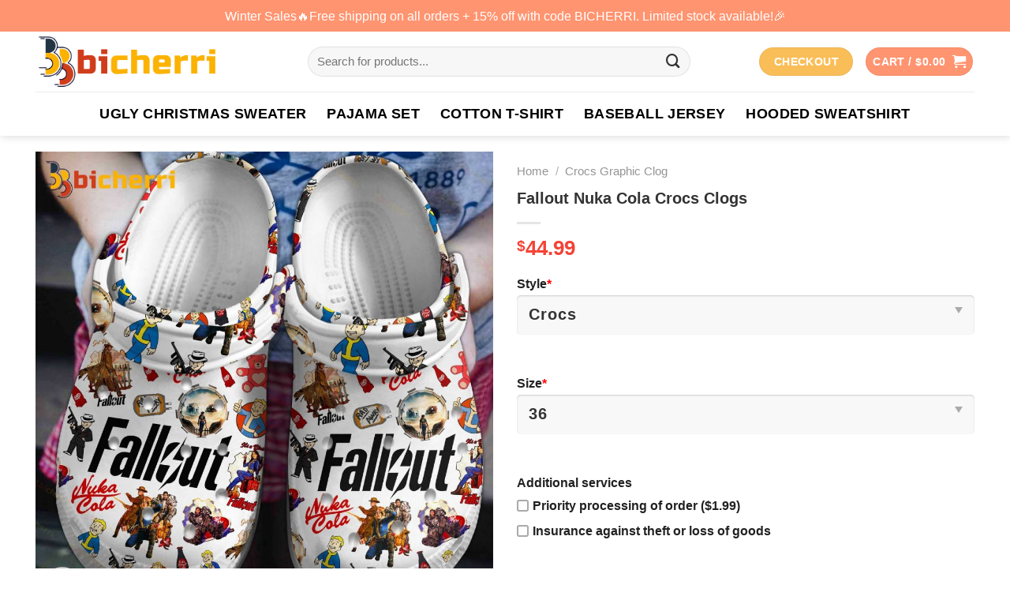

--- FILE ---
content_type: text/html; charset=UTF-8
request_url: https://bicherri.com/thai/fallout-nuka-cola-crocs-clogs/
body_size: 32821
content:
<!DOCTYPE html>
<html lang="en-US" prefix="og: https://ogp.me/ns#" class="loading-site no-js">
<head>
	<meta charset="UTF-8" />
	<link rel="profile" href="https://gmpg.org/xfn/11" />
	

	<script>(function(html){html.className = html.className.replace(/\bno-js\b/,'js')})(document.documentElement);</script>
<meta name="viewport" content="width=device-width, initial-scale=1" /><script>window._wca = window._wca || [];</script>

<!-- Search Engine Optimization by Rank Math PRO - https://rankmath.com/ -->
<title>Fallout Nuka Cola Crocs Clogs - Bicherri</title>
<meta name="description" content="Step into the wasteland with these stylish clogs!"/>
<meta name="robots" content="follow, index, max-snippet:-1, max-video-preview:-1, max-image-preview:large"/>
<link rel="canonical" href="https://bicherri.com/thai/fallout-nuka-cola-crocs-clogs/" />
<meta property="og:locale" content="en_US" />
<meta property="og:type" content="product" />
<meta property="og:title" content="Fallout Nuka Cola Crocs Clogs - Bicherri" />
<meta property="og:description" content="Step into the wasteland with these stylish clogs!" />
<meta property="og:url" content="https://bicherri.com/thai/fallout-nuka-cola-crocs-clogs/" />
<meta property="og:site_name" content="Bicherri" />
<meta property="og:updated_time" content="2024-04-10T16:04:30+07:00" />
<meta property="og:image" content="https://bicherri.com/wp-content/uploads/2024/04/Fallout-Nuka-Cola-Crocs-Clogs.jpg" />
<meta property="og:image:secure_url" content="https://bicherri.com/wp-content/uploads/2024/04/Fallout-Nuka-Cola-Crocs-Clogs.jpg" />
<meta property="og:image:width" content="1000" />
<meta property="og:image:height" content="1000" />
<meta property="og:image:alt" content="Fallout Nuka Cola Crocs Clogs" />
<meta property="og:image:type" content="image/jpeg" />
<meta property="product:price:amount" content="44.99" />
<meta property="product:price:currency" content="USD" />
<meta property="product:availability" content="instock" />
<meta name="twitter:card" content="summary_large_image" />
<meta name="twitter:title" content="Fallout Nuka Cola Crocs Clogs - Bicherri" />
<meta name="twitter:description" content="Step into the wasteland with these stylish clogs!" />
<meta name="twitter:image" content="https://bicherri.com/wp-content/uploads/2024/04/Fallout-Nuka-Cola-Crocs-Clogs.jpg" />
<meta name="twitter:label1" content="Price" />
<meta name="twitter:data1" content="&#036;44.99" />
<meta name="twitter:label2" content="Availability" />
<meta name="twitter:data2" content="In stock" />
<script type="application/ld+json" class="rank-math-schema-pro">{"@context":"https://schema.org","@graph":[{"@type":"Organization","@id":"https://bicherri.com/#organization","name":"Bicherri","url":"https://bicherri.com","logo":{"@type":"ImageObject","@id":"https://bicherri.com/#logo","url":"http://bicherri.com/wp-content/uploads/2023/06/cropped-Logo-bicherri-fa-1.png","contentUrl":"http://bicherri.com/wp-content/uploads/2023/06/cropped-Logo-bicherri-fa-1.png","caption":"Bicherri","inLanguage":"en-US","width":"512","height":"512"}},{"@type":"WebSite","@id":"https://bicherri.com/#website","url":"https://bicherri.com","name":"Bicherri","publisher":{"@id":"https://bicherri.com/#organization"},"inLanguage":"en-US"},{"@type":"ImageObject","@id":"https://bicherri.com/wp-content/uploads/2024/04/Fallout-Nuka-Cola-Crocs-Clogs.jpg","url":"https://bicherri.com/wp-content/uploads/2024/04/Fallout-Nuka-Cola-Crocs-Clogs.jpg","width":"1000","height":"1000","caption":"Fallout Nuka Cola Crocs Clogs","inLanguage":"en-US"},{"@type":"BreadcrumbList","@id":"https://bicherri.com/thai/fallout-nuka-cola-crocs-clogs/#breadcrumb","itemListElement":[{"@type":"ListItem","position":"1","item":{"@id":"https://bicherri.com","name":"Home"}},{"@type":"ListItem","position":"2","item":{"@id":"https://bicherri.com/catalogue/crocs-graphic-clog/","name":"Crocs Graphic Clog"}},{"@type":"ListItem","position":"3","item":{"@id":"https://bicherri.com/thai/fallout-nuka-cola-crocs-clogs/","name":"Fallout Nuka Cola Crocs Clogs"}}]},{"@type":"ItemPage","@id":"https://bicherri.com/thai/fallout-nuka-cola-crocs-clogs/#webpage","url":"https://bicherri.com/thai/fallout-nuka-cola-crocs-clogs/","name":"Fallout Nuka Cola Crocs Clogs - Bicherri","datePublished":"2024-04-10T16:04:29+07:00","dateModified":"2024-04-10T16:04:30+07:00","isPartOf":{"@id":"https://bicherri.com/#website"},"primaryImageOfPage":{"@id":"https://bicherri.com/wp-content/uploads/2024/04/Fallout-Nuka-Cola-Crocs-Clogs.jpg"},"inLanguage":"en-US","breadcrumb":{"@id":"https://bicherri.com/thai/fallout-nuka-cola-crocs-clogs/#breadcrumb"}},{"@type":"Product","name":"Fallout Nuka Cola Crocs Clogs - Bicherri","description":"Step into the wasteland with these stylish clogs!","sku":"bicherri-537283","category":"Crocs Graphic Clog","mainEntityOfPage":{"@id":"https://bicherri.com/thai/fallout-nuka-cola-crocs-clogs/#webpage"},"image":[{"@type":"ImageObject","url":"https://bicherri.com/wp-content/uploads/2024/04/Fallout-Nuka-Cola-Crocs-Clogs.jpg","height":"1000","width":"1000"},{"@type":"ImageObject","url":"https://bicherri.com/wp-content/uploads/2024/04/Fallout-Nuka-Cola-Crocs-Clogs-a.jpg","height":"1000","width":"1000"},{"@type":"ImageObject","url":"https://bicherri.com/wp-content/uploads/2024/04/Fallout-Nuka-Cola-Crocs-Clogs-b.jpg","height":"1000","width":"1000"}],"offers":{"@type":"Offer","price":"44.99","priceCurrency":"USD","priceValidUntil":"2027-12-31","availability":"https://schema.org/InStock","itemCondition":"NewCondition","url":"https://bicherri.com/thai/fallout-nuka-cola-crocs-clogs/","seller":{"@type":"Organization","@id":"https://bicherri.com/","name":"Bicherri","url":"https://bicherri.com","logo":"http://bicherri.com/wp-content/uploads/2023/06/cropped-Logo-bicherri-fa-1.png"},"priceSpecification":{"price":"44.99","priceCurrency":"USD","valueAddedTaxIncluded":"false"}},"@id":"https://bicherri.com/thai/fallout-nuka-cola-crocs-clogs/#richSnippet"}]}</script>
<!-- /Rank Math WordPress SEO plugin -->

<script type='application/javascript'  id='pys-version-script'>console.log('PixelYourSite Free version 11.1.5.2');</script>
<link rel='dns-prefetch' href='//stats.wp.com' />
<link rel='dns-prefetch' href='//cdn.jsdelivr.net' />
<link rel='prefetch' href='https://bicherri.com/wp-content/themes/flatsome/assets/js/flatsome.js?ver=43f05e0ca79aa585a6aa' />
<link rel='prefetch' href='https://bicherri.com/wp-content/themes/flatsome/assets/js/chunk.slider.js?ver=3.17.7' />
<link rel='prefetch' href='https://bicherri.com/wp-content/themes/flatsome/assets/js/chunk.popups.js?ver=3.17.7' />
<link rel='prefetch' href='https://bicherri.com/wp-content/themes/flatsome/assets/js/chunk.tooltips.js?ver=3.17.7' />
<link rel='prefetch' href='https://bicherri.com/wp-content/themes/flatsome/assets/js/woocommerce.js?ver=1a392523165907adee6a' />
<link rel="alternate" type="application/rss+xml" title="Bicherri &raquo; Feed" href="https://bicherri.com/feed/" />
<link rel="alternate" type="application/rss+xml" title="Bicherri &raquo; Comments Feed" href="https://bicherri.com/comments/feed/" />
<link rel="alternate" type="application/rss+xml" title="Bicherri &raquo; Fallout Nuka Cola Crocs Clogs Comments Feed" href="https://bicherri.com/thai/fallout-nuka-cola-crocs-clogs/feed/" />
<link rel="alternate" title="oEmbed (JSON)" type="application/json+oembed" href="https://bicherri.com/wp-json/oembed/1.0/embed?url=https%3A%2F%2Fbicherri.com%2Fthai%2Ffallout-nuka-cola-crocs-clogs%2F" />
<link rel="alternate" title="oEmbed (XML)" type="text/xml+oembed" href="https://bicherri.com/wp-json/oembed/1.0/embed?url=https%3A%2F%2Fbicherri.com%2Fthai%2Ffallout-nuka-cola-crocs-clogs%2F&#038;format=xml" />
<style id='wp-img-auto-sizes-contain-inline-css' type='text/css'>
img:is([sizes=auto i],[sizes^="auto," i]){contain-intrinsic-size:3000px 1500px}
/*# sourceURL=wp-img-auto-sizes-contain-inline-css */
</style>

<link rel='stylesheet' id='jetpack_related-posts-css' href='https://bicherri.com/wp-content/plugins/jetpack/modules/related-posts/related-posts.css?ver=20240116' type='text/css' media='all' />
<style id='classic-theme-styles-inline-css' type='text/css'>
/*! This file is auto-generated */
.wp-block-button__link{color:#fff;background-color:#32373c;border-radius:9999px;box-shadow:none;text-decoration:none;padding:calc(.667em + 2px) calc(1.333em + 2px);font-size:1.125em}.wp-block-file__button{background:#32373c;color:#fff;text-decoration:none}
/*# sourceURL=/wp-includes/css/classic-themes.min.css */
</style>
<link rel='stylesheet' id='gn-frontend-gnfollow-style-css' href='https://bicherri.com/wp-content/plugins/gn-publisher/assets/css/gn-frontend-gnfollow.min.css?ver=1.5.26' type='text/css' media='all' />
<link rel='stylesheet' id='aio-tools-css' href='https://bicherri.com/wp-content/plugins/hnc-tools/public/assets/css/aio-tools-public.css?ver=10.6.8' type='text/css' media='all' />
<link rel='stylesheet' id='wcpa-datetime-css' href='https://bicherri.com/wp-content/plugins/woo-custom-product-addons-pro/assets/plugins/datetimepicker/jquery.datetimepicker.min.css?ver=4.2.3' type='text/css' media='all' />
<link rel='stylesheet' id='wcpa-colorpicker-css' href='https://bicherri.com/wp-content/plugins/woo-custom-product-addons-pro/assets/plugins/spectrum/spectrum.min.css?ver=4.2.3' type='text/css' media='all' />
<link rel='stylesheet' id='wcpa-frontend-css' href='https://bicherri.com/wp-content/plugins/woo-custom-product-addons-pro/assets/css/frontend.min.css?ver=4.2.3' type='text/css' media='all' />
<link rel='stylesheet' id='photoswipe-css' href='https://bicherri.com/wp-content/plugins/woocommerce/assets/css/photoswipe/photoswipe.min.css?ver=9.1.4' type='text/css' media='all' />
<link rel='stylesheet' id='photoswipe-default-skin-css' href='https://bicherri.com/wp-content/plugins/woocommerce/assets/css/photoswipe/default-skin/default-skin.min.css?ver=9.1.4' type='text/css' media='all' />
<style id='woocommerce-inline-inline-css' type='text/css'>
.woocommerce form .form-row .required { visibility: visible; }
/*# sourceURL=woocommerce-inline-inline-css */
</style>
<link rel='stylesheet' id='flatsome-main-css' href='https://bicherri.com/wp-content/themes/flatsome/assets/css/flatsome.css?ver=3.17.7' type='text/css' media='all' />
<style id='flatsome-main-inline-css' type='text/css'>
@font-face {
				font-family: "fl-icons";
				font-display: block;
				src: url(https://bicherri.com/wp-content/themes/flatsome/assets/css/icons/fl-icons.eot?v=3.17.7);
				src:
					url(https://bicherri.com/wp-content/themes/flatsome/assets/css/icons/fl-icons.eot#iefix?v=3.17.7) format("embedded-opentype"),
					url(https://bicherri.com/wp-content/themes/flatsome/assets/css/icons/fl-icons.woff2?v=3.17.7) format("woff2"),
					url(https://bicherri.com/wp-content/themes/flatsome/assets/css/icons/fl-icons.ttf?v=3.17.7) format("truetype"),
					url(https://bicherri.com/wp-content/themes/flatsome/assets/css/icons/fl-icons.woff?v=3.17.7) format("woff"),
					url(https://bicherri.com/wp-content/themes/flatsome/assets/css/icons/fl-icons.svg?v=3.17.7#fl-icons) format("svg");
			}
/*# sourceURL=flatsome-main-inline-css */
</style>
<link rel='stylesheet' id='flatsome-shop-css' href='https://bicherri.com/wp-content/themes/flatsome/assets/css/flatsome-shop.css?ver=3.17.7' type='text/css' media='all' />
<script type="text/javascript" id="jetpack_related-posts-js-extra">
/* <![CDATA[ */
var related_posts_js_options = {"post_heading":"h4"};
//# sourceURL=jetpack_related-posts-js-extra
/* ]]> */
</script>
<script type="text/javascript" src="https://bicherri.com/wp-content/plugins/jetpack/_inc/build/related-posts/related-posts.min.js?ver=20240116" id="jetpack_related-posts-js"></script>
<script type="text/javascript" src="https://bicherri.com/wp-includes/js/jquery/jquery.min.js?ver=3.7.1" id="jquery-core-js"></script>
<script type="text/javascript" src="https://bicherri.com/wp-content/plugins/hnc-tools/public/assets/js/aio-tools-public.js?ver=10.6.8" id="aio-tools-js"></script>
<script type="text/javascript" src="https://bicherri.com/wp-content/plugins/woocommerce/assets/js/jquery-blockui/jquery.blockUI.min.js?ver=2.7.0-wc.9.1.4" id="jquery-blockui-js" data-wp-strategy="defer"></script>
<script type="text/javascript" id="wc-add-to-cart-js-extra">
/* <![CDATA[ */
var wc_add_to_cart_params = {"ajax_url":"/wp-admin/admin-ajax.php","wc_ajax_url":"/?wc-ajax=%%endpoint%%","i18n_view_cart":"View cart","cart_url":"https://bicherri.com/cart/","is_cart":"","cart_redirect_after_add":"no"};
//# sourceURL=wc-add-to-cart-js-extra
/* ]]> */
</script>
<script type="text/javascript" src="https://bicherri.com/wp-content/plugins/woocommerce/assets/js/frontend/add-to-cart.min.js?ver=9.1.4" id="wc-add-to-cart-js" defer="defer" data-wp-strategy="defer"></script>
<script type="text/javascript" src="https://bicherri.com/wp-content/plugins/woocommerce/assets/js/photoswipe/photoswipe.min.js?ver=4.1.1-wc.9.1.4" id="photoswipe-js" defer="defer" data-wp-strategy="defer"></script>
<script type="text/javascript" src="https://bicherri.com/wp-content/plugins/woocommerce/assets/js/photoswipe/photoswipe-ui-default.min.js?ver=4.1.1-wc.9.1.4" id="photoswipe-ui-default-js" defer="defer" data-wp-strategy="defer"></script>
<script type="text/javascript" id="wc-single-product-js-extra">
/* <![CDATA[ */
var wc_single_product_params = {"i18n_required_rating_text":"Please select a rating","review_rating_required":"yes","flexslider":{"rtl":false,"animation":"slide","smoothHeight":true,"directionNav":false,"controlNav":"thumbnails","slideshow":false,"animationSpeed":500,"animationLoop":false,"allowOneSlide":false},"zoom_enabled":"","zoom_options":[],"photoswipe_enabled":"1","photoswipe_options":{"shareEl":false,"closeOnScroll":false,"history":false,"hideAnimationDuration":0,"showAnimationDuration":0},"flexslider_enabled":""};
//# sourceURL=wc-single-product-js-extra
/* ]]> */
</script>
<script type="text/javascript" src="https://bicherri.com/wp-content/plugins/woocommerce/assets/js/frontend/single-product.min.js?ver=9.1.4" id="wc-single-product-js" defer="defer" data-wp-strategy="defer"></script>
<script type="text/javascript" src="https://bicherri.com/wp-content/plugins/woocommerce/assets/js/js-cookie/js.cookie.min.js?ver=2.1.4-wc.9.1.4" id="js-cookie-js" data-wp-strategy="defer"></script>
<script type="text/javascript" src="https://stats.wp.com/s-202603.js" id="woocommerce-analytics-js" defer="defer" data-wp-strategy="defer"></script>
<script type="text/javascript" src="https://bicherri.com/wp-content/plugins/pixelyoursite/dist/scripts/jquery.bind-first-0.2.3.min.js?ver=0.2.3" id="jquery-bind-first-js"></script>
<script type="text/javascript" src="https://bicherri.com/wp-content/plugins/pixelyoursite/dist/scripts/js.cookie-2.1.3.min.js?ver=2.1.3" id="js-cookie-pys-js"></script>
<script type="text/javascript" src="https://bicherri.com/wp-content/plugins/pixelyoursite/dist/scripts/tld.min.js?ver=2.3.1" id="js-tld-js"></script>
<script type="text/javascript" id="pys-js-extra">
/* <![CDATA[ */
var pysOptions = {"staticEvents":{"facebook":{"woo_view_content":[{"delay":0,"type":"static","name":"ViewContent","pixelIds":["255439300390987"],"eventID":"3ffb552a-dcc1-4c92-b390-00321dc13afa","params":{"content_ids":["537283"],"content_type":"product","content_name":"Fallout Nuka Cola Crocs Clogs","category_name":"Crocs Graphic Clog","value":"44.99","currency":"USD","contents":[{"id":"537283","quantity":1}],"product_price":"44.99","page_title":"Fallout Nuka Cola Crocs Clogs","post_type":"product","post_id":537283,"plugin":"PixelYourSite","user_role":"guest","event_url":"bicherri.com/thai/fallout-nuka-cola-crocs-clogs/"},"e_id":"woo_view_content","ids":[],"hasTimeWindow":false,"timeWindow":0,"woo_order":"","edd_order":""}],"init_event":[{"delay":0,"type":"static","ajaxFire":false,"name":"PageView","pixelIds":["255439300390987"],"eventID":"a7986cf6-d603-4d32-8487-fdae52386cbf","params":{"page_title":"Fallout Nuka Cola Crocs Clogs","post_type":"product","post_id":537283,"plugin":"PixelYourSite","user_role":"guest","event_url":"bicherri.com/thai/fallout-nuka-cola-crocs-clogs/"},"e_id":"init_event","ids":[],"hasTimeWindow":false,"timeWindow":0,"woo_order":"","edd_order":""}]}},"dynamicEvents":[],"triggerEvents":[],"triggerEventTypes":[],"facebook":{"pixelIds":["255439300390987"],"advancedMatching":[],"advancedMatchingEnabled":false,"removeMetadata":false,"wooVariableAsSimple":false,"serverApiEnabled":false,"wooCRSendFromServer":false,"send_external_id":null,"enabled_medical":false,"do_not_track_medical_param":["event_url","post_title","page_title","landing_page","content_name","categories","category_name","tags"],"meta_ldu":false},"debug":"","siteUrl":"https://bicherri.com","ajaxUrl":"https://bicherri.com/wp-admin/admin-ajax.php","ajax_event":"d37a0682a1","enable_remove_download_url_param":"1","cookie_duration":"7","last_visit_duration":"60","enable_success_send_form":"","ajaxForServerEvent":"1","ajaxForServerStaticEvent":"1","useSendBeacon":"1","send_external_id":"1","external_id_expire":"180","track_cookie_for_subdomains":"1","google_consent_mode":"1","gdpr":{"ajax_enabled":false,"all_disabled_by_api":false,"facebook_disabled_by_api":false,"analytics_disabled_by_api":false,"google_ads_disabled_by_api":false,"pinterest_disabled_by_api":false,"bing_disabled_by_api":false,"reddit_disabled_by_api":false,"externalID_disabled_by_api":false,"facebook_prior_consent_enabled":true,"analytics_prior_consent_enabled":true,"google_ads_prior_consent_enabled":null,"pinterest_prior_consent_enabled":true,"bing_prior_consent_enabled":true,"cookiebot_integration_enabled":false,"cookiebot_facebook_consent_category":"marketing","cookiebot_analytics_consent_category":"statistics","cookiebot_tiktok_consent_category":"marketing","cookiebot_google_ads_consent_category":"marketing","cookiebot_pinterest_consent_category":"marketing","cookiebot_bing_consent_category":"marketing","consent_magic_integration_enabled":false,"real_cookie_banner_integration_enabled":false,"cookie_notice_integration_enabled":false,"cookie_law_info_integration_enabled":false,"analytics_storage":{"enabled":true,"value":"granted","filter":false},"ad_storage":{"enabled":true,"value":"granted","filter":false},"ad_user_data":{"enabled":true,"value":"granted","filter":false},"ad_personalization":{"enabled":true,"value":"granted","filter":false}},"cookie":{"disabled_all_cookie":false,"disabled_start_session_cookie":false,"disabled_advanced_form_data_cookie":false,"disabled_landing_page_cookie":false,"disabled_first_visit_cookie":false,"disabled_trafficsource_cookie":false,"disabled_utmTerms_cookie":false,"disabled_utmId_cookie":false},"tracking_analytics":{"TrafficSource":"direct","TrafficLanding":"undefined","TrafficUtms":[],"TrafficUtmsId":[]},"GATags":{"ga_datalayer_type":"default","ga_datalayer_name":"dataLayerPYS"},"woo":{"enabled":true,"enabled_save_data_to_orders":true,"addToCartOnButtonEnabled":true,"addToCartOnButtonValueEnabled":true,"addToCartOnButtonValueOption":"price","singleProductId":537283,"removeFromCartSelector":"form.woocommerce-cart-form .remove","addToCartCatchMethod":"add_cart_hook","is_order_received_page":false,"containOrderId":false},"edd":{"enabled":false},"cache_bypass":"1768428815"};
//# sourceURL=pys-js-extra
/* ]]> */
</script>
<script type="text/javascript" src="https://bicherri.com/wp-content/plugins/pixelyoursite/dist/scripts/public.js?ver=11.1.5.2" id="pys-js"></script>
<link rel="https://api.w.org/" href="https://bicherri.com/wp-json/" /><link rel="alternate" title="JSON" type="application/json" href="https://bicherri.com/wp-json/wp/v2/product/537283" /><link rel='shortlink' href='https://bicherri.com/?p=537283' />
	<style>img#wpstats{display:none}</style>
		<meta name="referrer" content="no-referrer" /><link class="cs_pp_element" rel="preload" href="https://purelyprintedgoods.com?checkout=yes" as="document"><style>.bg{opacity: 0; transition: opacity 1s; -webkit-transition: opacity 1s;} .bg-loaded{opacity: 1;}</style><meta name="google-site-verification" content="up5y9nY6OOqAz-GrmMLWUttvYBKgEZst_BVP43SbYok" />

<!-- Messenger Plugin chat Code -->
    <div id="fb-root"></div>

    <!-- Your Plugin chat code -->
    <div id="fb-customer-chat" class="fb-customerchat">
    </div>

    <script>
      var chatbox = document.getElementById('fb-customer-chat');
      chatbox.setAttribute("page_id", "127496743784100");
      chatbox.setAttribute("attribution", "biz_inbox");
    </script>

    <!-- Your SDK code -->
    <script>
      window.fbAsyncInit = function() {
        FB.init({
          xfbml            : true,
          version          : 'v18.0'
        });
      };

      (function(d, s, id) {
        var js, fjs = d.getElementsByTagName(s)[0];
        if (d.getElementById(id)) return;
        js = d.createElement(s); js.id = id;
        js.src = 'https://connect.facebook.net/en_US/sdk/xfbml.customerchat.js';
        fjs.parentNode.insertBefore(js, fjs);
      }(document, 'script', 'facebook-jssdk'));
    </script>	<noscript><style>.woocommerce-product-gallery{ opacity: 1 !important; }</style></noscript>
	<style class='wp-fonts-local' type='text/css'>
@font-face{font-family:Inter;font-style:normal;font-weight:300 900;font-display:fallback;src:url('https://bicherri.com/wp-content/plugins/woocommerce/assets/fonts/Inter-VariableFont_slnt,wght.woff2') format('woff2');font-stretch:normal;}
@font-face{font-family:Cardo;font-style:normal;font-weight:400;font-display:fallback;src:url('https://bicherri.com/wp-content/plugins/woocommerce/assets/fonts/cardo_normal_400.woff2') format('woff2');}
</style>
<link rel="icon" href="https://bicherri.com/wp-content/uploads/2023/06/cropped-Logo-bicherri-fa-4-32x32.png" sizes="32x32" />
<link rel="icon" href="https://bicherri.com/wp-content/uploads/2023/06/cropped-Logo-bicherri-fa-4-192x192.png" sizes="192x192" />
<link rel="apple-touch-icon" href="https://bicherri.com/wp-content/uploads/2023/06/cropped-Logo-bicherri-fa-4-180x180.png" />
<meta name="msapplication-TileImage" content="https://bicherri.com/wp-content/uploads/2023/06/cropped-Logo-bicherri-fa-4-270x270.png" />
<style id="custom-css" type="text/css">:root {--primary-color: #ff9470;}.container-width, .full-width .ubermenu-nav, .container, .row{max-width: 1220px}.row.row-collapse{max-width: 1190px}.row.row-small{max-width: 1212.5px}.row.row-large{max-width: 1250px}.header-main{height: 76px}#logo img{max-height: 76px}#logo{width:315px;}.header-bottom{min-height: 50px}.header-top{min-height: 40px}.transparent .header-main{height: 30px}.transparent #logo img{max-height: 30px}.has-transparent + .page-title:first-of-type,.has-transparent + #main > .page-title,.has-transparent + #main > div > .page-title,.has-transparent + #main .page-header-wrapper:first-of-type .page-title{padding-top: 110px;}.header.show-on-scroll,.stuck .header-main{height:70px!important}.stuck #logo img{max-height: 70px!important}.search-form{ width: 85%;}.header-bg-color {background-color: rgba(255,255,255,0.9)}.header-bottom {background-color: #ffffff}.top-bar-nav > li > a{line-height: 16px }.header-main .nav > li > a{line-height: 16px }.stuck .header-main .nav > li > a{line-height: 50px }.header-bottom-nav > li > a{line-height: 36px }@media (max-width: 549px) {.header-main{height: 70px}#logo img{max-height: 70px}}.nav-dropdown{border-radius:10px}.nav-dropdown{font-size:100%}/* Color */.accordion-title.active, .has-icon-bg .icon .icon-inner,.logo a, .primary.is-underline, .primary.is-link, .badge-outline .badge-inner, .nav-outline > li.active> a,.nav-outline >li.active > a, .cart-icon strong,[data-color='primary'], .is-outline.primary{color: #ff9470;}/* Color !important */[data-text-color="primary"]{color: #ff9470!important;}/* Background Color */[data-text-bg="primary"]{background-color: #ff9470;}/* Background */.scroll-to-bullets a,.featured-title, .label-new.menu-item > a:after, .nav-pagination > li > .current,.nav-pagination > li > span:hover,.nav-pagination > li > a:hover,.has-hover:hover .badge-outline .badge-inner,button[type="submit"], .button.wc-forward:not(.checkout):not(.checkout-button), .button.submit-button, .button.primary:not(.is-outline),.featured-table .title,.is-outline:hover, .has-icon:hover .icon-label,.nav-dropdown-bold .nav-column li > a:hover, .nav-dropdown.nav-dropdown-bold > li > a:hover, .nav-dropdown-bold.dark .nav-column li > a:hover, .nav-dropdown.nav-dropdown-bold.dark > li > a:hover, .header-vertical-menu__opener ,.is-outline:hover, .tagcloud a:hover,.grid-tools a, input[type='submit']:not(.is-form), .box-badge:hover .box-text, input.button.alt,.nav-box > li > a:hover,.nav-box > li.active > a,.nav-pills > li.active > a ,.current-dropdown .cart-icon strong, .cart-icon:hover strong, .nav-line-bottom > li > a:before, .nav-line-grow > li > a:before, .nav-line > li > a:before,.banner, .header-top, .slider-nav-circle .flickity-prev-next-button:hover svg, .slider-nav-circle .flickity-prev-next-button:hover .arrow, .primary.is-outline:hover, .button.primary:not(.is-outline), input[type='submit'].primary, input[type='submit'].primary, input[type='reset'].button, input[type='button'].primary, .badge-inner{background-color: #ff9470;}/* Border */.nav-vertical.nav-tabs > li.active > a,.scroll-to-bullets a.active,.nav-pagination > li > .current,.nav-pagination > li > span:hover,.nav-pagination > li > a:hover,.has-hover:hover .badge-outline .badge-inner,.accordion-title.active,.featured-table,.is-outline:hover, .tagcloud a:hover,blockquote, .has-border, .cart-icon strong:after,.cart-icon strong,.blockUI:before, .processing:before,.loading-spin, .slider-nav-circle .flickity-prev-next-button:hover svg, .slider-nav-circle .flickity-prev-next-button:hover .arrow, .primary.is-outline:hover{border-color: #ff9470}.nav-tabs > li.active > a{border-top-color: #ff9470}.widget_shopping_cart_content .blockUI.blockOverlay:before { border-left-color: #ff9470 }.woocommerce-checkout-review-order .blockUI.blockOverlay:before { border-left-color: #ff9470 }/* Fill */.slider .flickity-prev-next-button:hover svg,.slider .flickity-prev-next-button:hover .arrow{fill: #ff9470;}/* Focus */.primary:focus-visible, .submit-button:focus-visible, button[type="submit"]:focus-visible { outline-color: #ff9470!important; }/* Background Color */[data-icon-label]:after, .secondary.is-underline:hover,.secondary.is-outline:hover,.icon-label,.button.secondary:not(.is-outline),.button.alt:not(.is-outline), .badge-inner.on-sale, .button.checkout, .single_add_to_cart_button, .current .breadcrumb-step{ background-color:#fabe58; }[data-text-bg="secondary"]{background-color: #fabe58;}/* Color */.secondary.is-underline,.secondary.is-link, .secondary.is-outline,.stars a.active, .star-rating:before, .woocommerce-page .star-rating:before,.star-rating span:before, .color-secondary{color: #fabe58}/* Color !important */[data-text-color="secondary"]{color: #fabe58!important;}/* Border */.secondary.is-outline:hover{border-color:#fabe58}/* Focus */.secondary:focus-visible, .alt:focus-visible { outline-color: #fabe58!important; }body{color: #000000}h1,h2,h3,h4,h5,h6,.heading-font{color: #333333;}body{font-size: 100%;}@media screen and (max-width: 549px){body{font-size: 100%;}}body{font-family: Spartan, sans-serif;}body {font-weight: 400;font-style: normal;}.nav > li > a {font-family: Spartan, sans-serif;}.mobile-sidebar-levels-2 .nav > li > ul > li > a {font-family: Spartan, sans-serif;}.nav > li > a,.mobile-sidebar-levels-2 .nav > li > ul > li > a {font-weight: 700;font-style: normal;}h1,h2,h3,h4,h5,h6,.heading-font, .off-canvas-center .nav-sidebar.nav-vertical > li > a{font-family: Spartan, sans-serif;}h1,h2,h3,h4,h5,h6,.heading-font,.banner h1,.banner h2 {font-weight: 700;font-style: normal;}.alt-font{font-family: Spartan, sans-serif;}.alt-font {font-weight: 400!important;font-style: normal!important;}.header:not(.transparent) .header-bottom-nav.nav > li > a{color: #000000;}.header:not(.transparent) .header-bottom-nav.nav > li > a:hover,.header:not(.transparent) .header-bottom-nav.nav > li.active > a,.header:not(.transparent) .header-bottom-nav.nav > li.current > a,.header:not(.transparent) .header-bottom-nav.nav > li > a.active,.header:not(.transparent) .header-bottom-nav.nav > li > a.current{color: #ff9470;}.header-bottom-nav.nav-line-bottom > li > a:before,.header-bottom-nav.nav-line-grow > li > a:before,.header-bottom-nav.nav-line > li > a:before,.header-bottom-nav.nav-box > li > a:hover,.header-bottom-nav.nav-box > li.active > a,.header-bottom-nav.nav-pills > li > a:hover,.header-bottom-nav.nav-pills > li.active > a{color:#FFF!important;background-color: #ff9470;}a{color: #000000;}a:hover{color: #f2784b;}.tagcloud a:hover{border-color: #f2784b;background-color: #f2784b;}.shop-page-title.featured-title .title-bg{ background-image: url(https://bicherri.com/wp-content/uploads/2024/04/Fallout-Nuka-Cola-Crocs-Clogs.jpg)!important;}@media screen and (min-width: 550px){.products .box-vertical .box-image{min-width: 300px!important;width: 300px!important;}}.footer-2{background-color: #ffffff}.absolute-footer, html{background-color: #ffffff}.nav-vertical-fly-out > li + li {border-top-width: 1px; border-top-style: solid;}.label-new.menu-item > a:after{content:"New";}.label-hot.menu-item > a:after{content:"Hot";}.label-sale.menu-item > a:after{content:"Sale";}.label-popular.menu-item > a:after{content:"Popular";}</style><style>
	.wcpa_form_outer {
    margin-bottom: 0;
}
.wcpa_form_outer .wcpa_form_item > label {
	margin-bottom: 0!important;
	font-weight: 500;
}

.wcpa_color>label>input:checked+span:before {
	background-image: url('/wp-content/themes/flatsome-child/icons/radio-cricle.svg');
}

.wcpa_form_outer .wcpa_form_item .color-group .wcpa_color label span.label_inside {
    font-size: 15px;
    padding: 8px 10px 4px 30px;
    margin: 0;
    height: auto!important;
    line-height: 1.5!important;
}

.wcpa_form_outer .label_inside:before {
	content: "";
    width: 20px;
    height: 20px;
	display: inline-block;
	border-radius: 100%;
	position: absolute;
    left: 5px;
    top: calc(50% - (20px / 2));
	border: none;
	background-image: url('/wp-content/themes/flatsome-child/icons/circle-black.svg');
	background-repeat: no-repeat;
    background-size: contain;
}
	.wcpa_form_outer .label_inside[title="Black"]:before{
		
	background-image: url('/wp-content/themes/flatsome-child/icons/circle-white.svg');
	}
.wcpa_form_outer .wcpa_form_item .color-group input:checked+label span.label_inside:after {
	content: "";
    width: 20px;
    height: 20px;
    display: inline-block;
    border-radius: 100%;
    position: absolute;
    left: 8px;
    top: 14px;
	border: none;
	background-image: url('/wp-content/themes/flatsome-child/icons/circle-check-black-fill.svg');
	background-repeat: no-repeat;
    background-size: contain;
	transform: unset;
}
.wcpa_form_outer .wcpa_form_item .color-group input:checked+label span.label_inside[title="Black"]:after {
	background-image: url('/wp-content/themes/flatsome-child/icons/circle-check-white-fill.svg');
}
.wcpa_form_outer .wcpa_form_item .color-group .wcpa_color input:checked + label span {
	border: 1px solid #2f7e5b;
	box-shadow: none;
}

.wcpa_form_outer .wcpa_form_item .color-group .wcpa_color {
	margin: 0.2em 0.2em 0.2em 0;
}

.wcpa_form_outer .wcpa_form_item span.wcpa_helptext {
	font-size: 14px;
	font-weight: 500;
	text-decoration: underline;
}

.woocommerce td.product-name dl.variation dd {
	display: inline-block;
	margin: 0;
}

.woocommerce td.product-name dl.variation .wcpa_cart_type_color-group p {
	margin: 0;
}

.woocommerce td.product-name dl.variation .wcpa_cart_type_color-group {
	margin: 0;
}

.wcpa_price_summary {
	background: none;
}
.product-main .wcpa_form_outer .wcpa_form_item > label{
		font-weight: 700;
}
	.product-summary .wcpa_price_summary ul li.wcpa_total > span {
    font-size: 20px;
    font-weight: bold;
}
.wcpa_price_summary ul {
	padding: 0;
	border: 0;
	margin: 0 0 40px 0;
}

.wcpa_price_summary ul li {
	margin: 0;
	padding: 0;
	border: 0;
	font-size: 16px;
	vertical-align: middle;
}

.wcpa_price_summary ul li span {
	font-size: 18px;
}
.wcpa_price_summary ul li .wcpa_price_outer {
	float: none;
	text-align: left;
}
.wcpa_price_summary ul li span.wcpa_price_outer span {
	font-size: 25px;
	font-weight: bold;
	color: red;
    vertical-align: bottom;
}
	
</style>
<style>
:root {
  --main-hnc-color: #fabe58;
}
body{
font-size: 18px;
    line-height: 29px;
}
body {
    color: #333;
}
.bestcheaptshirt_fontds {
    font-weight: 600;
}
a {
    color: #000;
}
span.section-title-main {
    text-transform: capitalize;
}

.dark .section-title-normal span, .dark .section-title-normal {
    border-color: rgba(255,255,255,.2);
		font-weight: normal;
}
.category.product-cat {
    font-weight: bold;
    color: #e36d6d;
    font-style: italic;
}
.box .box-image, .widget ul.product_list_widget li img {
    border-color: var(--main-hnc-color);
    border-radius: 20px;
}
.bestcheaptshirt_text_didyounow {
    position: relative;
    margin: 0 auto 23px;
    padding-bottom: 10px;
}
.bestcheaptshirt_plain {
    margin-bottom: 10px;
}
.bestcheaptshirt_plain .accordion-title.active {
    background-color: #34a5e6;
    color: #fff;
}
.bestcheaptshirt_plain .accordion-title {
    background-color: #fff;
    cursor: pointer;
    border: none;
    padding-left: 15px;
    border-radius: 5px;
}

.bestcheaptshirt_plain .toggle {
    right: 0;
    left: unset;
}
.bestcheaptshirt_plain .accordion-inner {
    padding: 14px 18px;
    background: white;
}
.bestcheaptshirt_plain .accordion-title {
    background-color: #fff;
    cursor: pointer;
    border: none;
    padding-left: 15px;
    border-radius: 5px;
}
.bestcheaptshirt_row_banner .col {
    padding-bottom: 0px !important;
    height: 216px;
}
.bestcheaptshirt_text_didyounow h2 {
    font-size: 1.875rem;
}
.bestcheaptshirt_text_didyounow h2:after {
    content: "";
    width: 50px;
    height: 3px;
    background: #34a5e6;
    position: absolute;
    top: 100%;
    left: 0;
    right: auto;
    margin: 0 auto;
}
.header .html.custom.html_topbar_left{
		font-size: 16px;
}
.wp-block-media-text {
    direction: ltr;
    display: grid;
    grid-template-columns: 50% 1fr;
    grid-template-rows: auto;
}
.wp-block-media-text .wp-block-media-text__content {
    direction: ltr;
    grid-column: 2;
    grid-row: 1;
    padding: 0 8%;
    word-break: break-word;
}
.wp-block-button__link {
    color: #fff;
    background-color: #32373c;
    border-radius: 9999px;
    box-shadow: none;
    cursor: pointer;
    display: inline-block;
    font-size: 1.125em;
    padding: calc(0.667em + 2px) calc(1.333em + 2px);
    text-align: center;
    text-decoration: none;
    word-break: break-word;
    box-sizing: border-box;
}
.has-cool-to-warm-spectrum-gradient-background {
    background: var(--wp--preset--gradient--cool-to-warm-spectrum) !important;
}
.wp-block-button__link:active, .wp-block-button__link:focus, .wp-block-button__link:hover, .wp-block-button__link:visited {
    color: #fff;
}
.wp-block-media-text.is-image-fill .wp-block-media-text__media img {
    position: absolute;
    width: 1px;
    height: 1px;
    padding: 0;
    margin: -1px;
    overflow: hidden;
    clip: rect(0,0,0,0);
    border: 0;
}
.wp-block-media-text.is-image-fill .wp-block-media-text__media {
    height: 100%;
    min-height: 250px;
    background-size: cover;
}
.wp-block-media-text .wp-block-media-text__media {
    grid-column: 1;
    grid-row: 1;
    margin: 0;
}
.wp-block-media-text.is-vertically-aligned-center .wp-block-media-text__content, .wp-block-media-text.is-vertically-aligned-center .wp-block-media-text__media, .wp-block-media-text .wp-block-media-text__content, .wp-block-media-text .wp-block-media-text__media {
    align-self: center;
}

.woocommerce-terms-and-conditions-checkbox-text {
  font-size: 13px;
  line-height: 20px;
  font-weight: 400;
  margin-bottom: 30px;
  display: block;
}
.button#place_order,
.button.checkout,
.checkout-button,
.single_add_to_cart_button.button {
  display: block;
  width: 100%;
  line-height: 50px;
  border-radius: 3px;
  font-size: 1.1em;
  letter-spacing: 2px;
}
.callout.badge.badge-circle {
  display: none;
}
.product-info span.amount {
  white-space: nowrap;
  color: #f44336;
  font-weight: 700;
  font-size: 1.2em;
}
.banner-font-size {
  text-align: center;
  font-weight: 300;
  letter-spacing: 0.5px;
  font-size: 29px;
  line-height: 28px;
  margin-bottom: 12px;
  padding: 0 15px !important;
}
.bestcheaptshirt_radius_image_banner .img-inner > img {
  border-radius: 50% !important;
}
.box-image,
ul.product_list_widget li img {
  border: 2px solid #000;
}
.dgwt-wcas-no-submit
  .dgwt-wcas-sf-wrapp
  input[type="search"].dgwt-wcas-search-input {
  font-size: 1.2em;
  border-radius: 20px;
}
.dgwt-wcas-search-wrapp {
  max-width: 90% !important;
}
.wcpa_form_outer .wcpa_form_item select {
  border-radius: 5px;
  border: none;
  min-height: 50px;
  font-weight: 700;
  font-size: 20px;
  letter-spacing: 0.05em;
  box-shadow: inset 0 1px 2px #ccc;
  background-color: rgba(241, 241, 241, 0.53);
}
.product-quick-view-container .input-text.qty,
.single-product .product-summary .input-text.qty {
  box-shadow: none !important;
  -webkit-appearance: none !important;
  -webkit-box-shadow: none !important;
  max-width: 100% !important;
  -moz-appearance: textfield;
  padding-right: 38px !important;
  padding-left: 12px !important;
  width: 82px !important;
  background-color: #fff !important;
  border: 1px solid #e6e6e6 !important;
  height: 100% !important;
  line-height: normal;
  text-align: center;
  font-size: 1em;
  appearance: none;
  border-radius: 0;
  min-height: 66px;
  color: #333;
}
.product-quick-view-container .quantity,
.single-product .product-summary .quantity {
  margin-bottom: 0;
  position: relative;
  border-color: #e6e6e6;
  margin-right: 12px;
  height: 66px;
}
body .product-info .quantity .minus,
body .product-info .quantity .plus {
  text-align: center;
  position: absolute !important;
  width: 25px;
  height: 33px !important;
  height: 33px;
  min-height: 33px !important;
  padding: 0 !important;
  right: 0;
  border: 1px solid #e6e6e6 !important;
  background: #f8f8f8;
  border-left: 1px solid #e6e6e6 !important;
  line-height: 33px;
}
body .product-info .quantity .minus {
  bottom: 0;
}
.text-center .quantity,
.quantity {
  opacity: 1;
  display: inline-block;
  display: -webkit-inline-box;
  display: -ms-inline-flexbox;
  display: inline-flex;
  margin-right: 1em;
  white-space: nowrap;
  vertical-align: top;
}
.sg_wrapper_add_to_cart_quantity {
  display: flex;
}
.product-quick-view-container .single_add_to_cart_button,
.single-product .single_add_to_cart_button {
  height: 66px;
  margin-bottom: 0;
  border-radius: 3px;
  white-space: nowrap;
  padding: 20px 0;
  display: block;
  width: 100%;
  font-size: 1.2857rem;
  font-weight: 700;
  line-height: 24px;
  box-shadow: 0 4px 6px -2px rgba(35, 67, 92, 32%);
  border: 1px solid rgba(0, 0, 0, 0.16) !important;
}
.tagged_as {
  font-weight: 700;
  font-size: 1.25rem;
  margin-right: 15px;
  color: #2d3436;
  border-top: none !important;
}
.tagged_as a {
  letter-spacing: 0.05em;
  display: inline-block;
  height: 30px;
  line-height: 30px;
  border-radius: 99px;
  position: relative;
  margin: 10px 10px 10px 0;
  padding: 0 10px 0 10px;
  text-transform: uppercase;
  background: #ededed;
  color: #2d3436;
  font-size: 11px;
  font-weight: 700;
}
.tagged_as a:hover {
  color: #fff;
  background-color: var(--main-hnc-color);
  border-color: #ff1300;
}
.single-product .product-info .product-title {
  font-size: 20px;
  line-height: 24px;
}
body .product-main {
  padding: 0px 0 40px;
}
.product-footer .woocommerce-tabs {
  padding: 30px 0;
  border-top: 1px solid #ececec;
}
#reviews #comments h3.normal {
  font-size: 20px;
  letter-spacing: 0.05em;
  text-transform: uppercase;
}
.has-border {
  border: 1px solid #e0e0e0 !important;
}
#reviews {
  margin-top: 30px;
}
.product-container, .social-icons {
    margin-top: 20px;
}
dl.variation dt {
    margin-bottom: 5px;
}
dd .wcpa_cart_type_color-group .wcpa_cart_color {
    background: none!important;
    color: #000;
    height: auto!important;
    padding: 0!important;
    border: 0!important;
    margin: 0 0 0 5px;
    min-width: unset!important;
    display: inline-flex;
    line-height: 1.5!important;
    font-weight: bold;
}

dl.variation {
  display: block;
  width: 100%;
  color: #a5a5a5;
  font-size: 90%;
  line-height: 1.4;
  margin-bottom: 0;
}
dl.variation dt, dl.variation dd {
  display: inline;
  float: left;
  margin-bottom: 0;
}
dl.variation dt {
  clear: both;
}
dl.variation dd {
  padding-left: 2px;
}
dl.variation p {
  margin-bottom: 0;
  text-transform: capitalize;
  line-height: inherit;
}
dl.variation:after {
  display: block;
  content: "";
  width: 100%;
  height: 1px;
  clear: both;
}

	span.prowc_product_countdown {
    font-size: 18px!important;
    color: red;
}
	.product-info .price {
    font-size: 1.2em;
}
	.nasa-count {
    background: var(--main-hnc-color);
    color: #fff;
    padding: 3px 6px;
    border-radius: 5px;
    display: inline-block;
}

#nasa-counter-viewing {
    display: inline-block;
    width: 100%;
    margin-bottom: 10px;
    font-weight: 600;
}
	
	.hurrytimer-campaign * {
    font-size: 20px!important;
    color: red!important;
}

.hurrytimer-campaign .hurrytimer-headline {
    margin-left: 10px;
}

.hurrytimer-campaign .hurrytimer-timer-block {
  margin-bottom: 0;
}
.hurrytimer-campaign i {
    vertical-align: middle;
    margin-right: 6px;
}
/* 	.wcpa_has_options .product-info .price-wrapper {
    display: none;
} */
	
	#wooot_order_tip_form {
    margin-bottom: 20px;
    display: inline-block;
    width: 100%;
}#wooot_order_tip_form .order_tip_title {
    color: #333333;
    font-weight: normal;
    font-size: 20px;
    margin-bottom: 10px;
    text-transform: uppercase;
}#wooot_order_tip_form .woo_order_tip {
    font-size: 14px;
    line-height: 1.5;
    background-color: #ffffff;
    border-radius: 4px;
    position: relative;
    color: #404040;
    display: inline-block;
    padding: 8px 12px;
    border: 1px solid #bfbfbf;
    cursor: pointer;
}
#wooot_order_tip_form .woo_order_tip.active {
    background-color: #333;
    color: #ffffff;
}
button.woo_order_tip_remove {
    background: none;
    color: #393939;
    text-decoration: underline;
    margin: 0;
    padding: 0;
}
.woo_order_tip_custom_text_field {
    margin: 5px 0;
    padding: 0;
}
body .wfacp_main_form .form-row .woo_order_tip_custom_text {
    padding: 20px 12px!important;
}
button.woo_order_tip_apply {
    margin-right: 20px;
    background: #0c95eb;
    font-weight: 700;
    padding: 8px 20px;
    border-radius: 5px;
    color: #fff;
}
.wfacp-form table.shop_table.woocommerce-checkout-review-order-table .product-name dl * {
    display: inline;
}
</style>
<style id="kirki-inline-styles"></style><link rel='stylesheet' id='wc-blocks-style-css' href='https://bicherri.com/wp-content/plugins/woocommerce/assets/client/blocks/wc-blocks.css?ver=wc-9.1.4' type='text/css' media='all' />
<style id='global-styles-inline-css' type='text/css'>
:root{--wp--preset--aspect-ratio--square: 1;--wp--preset--aspect-ratio--4-3: 4/3;--wp--preset--aspect-ratio--3-4: 3/4;--wp--preset--aspect-ratio--3-2: 3/2;--wp--preset--aspect-ratio--2-3: 2/3;--wp--preset--aspect-ratio--16-9: 16/9;--wp--preset--aspect-ratio--9-16: 9/16;--wp--preset--color--black: #000000;--wp--preset--color--cyan-bluish-gray: #abb8c3;--wp--preset--color--white: #ffffff;--wp--preset--color--pale-pink: #f78da7;--wp--preset--color--vivid-red: #cf2e2e;--wp--preset--color--luminous-vivid-orange: #ff6900;--wp--preset--color--luminous-vivid-amber: #fcb900;--wp--preset--color--light-green-cyan: #7bdcb5;--wp--preset--color--vivid-green-cyan: #00d084;--wp--preset--color--pale-cyan-blue: #8ed1fc;--wp--preset--color--vivid-cyan-blue: #0693e3;--wp--preset--color--vivid-purple: #9b51e0;--wp--preset--gradient--vivid-cyan-blue-to-vivid-purple: linear-gradient(135deg,rgb(6,147,227) 0%,rgb(155,81,224) 100%);--wp--preset--gradient--light-green-cyan-to-vivid-green-cyan: linear-gradient(135deg,rgb(122,220,180) 0%,rgb(0,208,130) 100%);--wp--preset--gradient--luminous-vivid-amber-to-luminous-vivid-orange: linear-gradient(135deg,rgb(252,185,0) 0%,rgb(255,105,0) 100%);--wp--preset--gradient--luminous-vivid-orange-to-vivid-red: linear-gradient(135deg,rgb(255,105,0) 0%,rgb(207,46,46) 100%);--wp--preset--gradient--very-light-gray-to-cyan-bluish-gray: linear-gradient(135deg,rgb(238,238,238) 0%,rgb(169,184,195) 100%);--wp--preset--gradient--cool-to-warm-spectrum: linear-gradient(135deg,rgb(74,234,220) 0%,rgb(151,120,209) 20%,rgb(207,42,186) 40%,rgb(238,44,130) 60%,rgb(251,105,98) 80%,rgb(254,248,76) 100%);--wp--preset--gradient--blush-light-purple: linear-gradient(135deg,rgb(255,206,236) 0%,rgb(152,150,240) 100%);--wp--preset--gradient--blush-bordeaux: linear-gradient(135deg,rgb(254,205,165) 0%,rgb(254,45,45) 50%,rgb(107,0,62) 100%);--wp--preset--gradient--luminous-dusk: linear-gradient(135deg,rgb(255,203,112) 0%,rgb(199,81,192) 50%,rgb(65,88,208) 100%);--wp--preset--gradient--pale-ocean: linear-gradient(135deg,rgb(255,245,203) 0%,rgb(182,227,212) 50%,rgb(51,167,181) 100%);--wp--preset--gradient--electric-grass: linear-gradient(135deg,rgb(202,248,128) 0%,rgb(113,206,126) 100%);--wp--preset--gradient--midnight: linear-gradient(135deg,rgb(2,3,129) 0%,rgb(40,116,252) 100%);--wp--preset--font-size--small: 13px;--wp--preset--font-size--medium: 20px;--wp--preset--font-size--large: 36px;--wp--preset--font-size--x-large: 42px;--wp--preset--font-family--inter: "Inter", sans-serif;--wp--preset--font-family--cardo: Cardo;--wp--preset--spacing--20: 0.44rem;--wp--preset--spacing--30: 0.67rem;--wp--preset--spacing--40: 1rem;--wp--preset--spacing--50: 1.5rem;--wp--preset--spacing--60: 2.25rem;--wp--preset--spacing--70: 3.38rem;--wp--preset--spacing--80: 5.06rem;--wp--preset--shadow--natural: 6px 6px 9px rgba(0, 0, 0, 0.2);--wp--preset--shadow--deep: 12px 12px 50px rgba(0, 0, 0, 0.4);--wp--preset--shadow--sharp: 6px 6px 0px rgba(0, 0, 0, 0.2);--wp--preset--shadow--outlined: 6px 6px 0px -3px rgb(255, 255, 255), 6px 6px rgb(0, 0, 0);--wp--preset--shadow--crisp: 6px 6px 0px rgb(0, 0, 0);}:where(.is-layout-flex){gap: 0.5em;}:where(.is-layout-grid){gap: 0.5em;}body .is-layout-flex{display: flex;}.is-layout-flex{flex-wrap: wrap;align-items: center;}.is-layout-flex > :is(*, div){margin: 0;}body .is-layout-grid{display: grid;}.is-layout-grid > :is(*, div){margin: 0;}:where(.wp-block-columns.is-layout-flex){gap: 2em;}:where(.wp-block-columns.is-layout-grid){gap: 2em;}:where(.wp-block-post-template.is-layout-flex){gap: 1.25em;}:where(.wp-block-post-template.is-layout-grid){gap: 1.25em;}.has-black-color{color: var(--wp--preset--color--black) !important;}.has-cyan-bluish-gray-color{color: var(--wp--preset--color--cyan-bluish-gray) !important;}.has-white-color{color: var(--wp--preset--color--white) !important;}.has-pale-pink-color{color: var(--wp--preset--color--pale-pink) !important;}.has-vivid-red-color{color: var(--wp--preset--color--vivid-red) !important;}.has-luminous-vivid-orange-color{color: var(--wp--preset--color--luminous-vivid-orange) !important;}.has-luminous-vivid-amber-color{color: var(--wp--preset--color--luminous-vivid-amber) !important;}.has-light-green-cyan-color{color: var(--wp--preset--color--light-green-cyan) !important;}.has-vivid-green-cyan-color{color: var(--wp--preset--color--vivid-green-cyan) !important;}.has-pale-cyan-blue-color{color: var(--wp--preset--color--pale-cyan-blue) !important;}.has-vivid-cyan-blue-color{color: var(--wp--preset--color--vivid-cyan-blue) !important;}.has-vivid-purple-color{color: var(--wp--preset--color--vivid-purple) !important;}.has-black-background-color{background-color: var(--wp--preset--color--black) !important;}.has-cyan-bluish-gray-background-color{background-color: var(--wp--preset--color--cyan-bluish-gray) !important;}.has-white-background-color{background-color: var(--wp--preset--color--white) !important;}.has-pale-pink-background-color{background-color: var(--wp--preset--color--pale-pink) !important;}.has-vivid-red-background-color{background-color: var(--wp--preset--color--vivid-red) !important;}.has-luminous-vivid-orange-background-color{background-color: var(--wp--preset--color--luminous-vivid-orange) !important;}.has-luminous-vivid-amber-background-color{background-color: var(--wp--preset--color--luminous-vivid-amber) !important;}.has-light-green-cyan-background-color{background-color: var(--wp--preset--color--light-green-cyan) !important;}.has-vivid-green-cyan-background-color{background-color: var(--wp--preset--color--vivid-green-cyan) !important;}.has-pale-cyan-blue-background-color{background-color: var(--wp--preset--color--pale-cyan-blue) !important;}.has-vivid-cyan-blue-background-color{background-color: var(--wp--preset--color--vivid-cyan-blue) !important;}.has-vivid-purple-background-color{background-color: var(--wp--preset--color--vivid-purple) !important;}.has-black-border-color{border-color: var(--wp--preset--color--black) !important;}.has-cyan-bluish-gray-border-color{border-color: var(--wp--preset--color--cyan-bluish-gray) !important;}.has-white-border-color{border-color: var(--wp--preset--color--white) !important;}.has-pale-pink-border-color{border-color: var(--wp--preset--color--pale-pink) !important;}.has-vivid-red-border-color{border-color: var(--wp--preset--color--vivid-red) !important;}.has-luminous-vivid-orange-border-color{border-color: var(--wp--preset--color--luminous-vivid-orange) !important;}.has-luminous-vivid-amber-border-color{border-color: var(--wp--preset--color--luminous-vivid-amber) !important;}.has-light-green-cyan-border-color{border-color: var(--wp--preset--color--light-green-cyan) !important;}.has-vivid-green-cyan-border-color{border-color: var(--wp--preset--color--vivid-green-cyan) !important;}.has-pale-cyan-blue-border-color{border-color: var(--wp--preset--color--pale-cyan-blue) !important;}.has-vivid-cyan-blue-border-color{border-color: var(--wp--preset--color--vivid-cyan-blue) !important;}.has-vivid-purple-border-color{border-color: var(--wp--preset--color--vivid-purple) !important;}.has-vivid-cyan-blue-to-vivid-purple-gradient-background{background: var(--wp--preset--gradient--vivid-cyan-blue-to-vivid-purple) !important;}.has-light-green-cyan-to-vivid-green-cyan-gradient-background{background: var(--wp--preset--gradient--light-green-cyan-to-vivid-green-cyan) !important;}.has-luminous-vivid-amber-to-luminous-vivid-orange-gradient-background{background: var(--wp--preset--gradient--luminous-vivid-amber-to-luminous-vivid-orange) !important;}.has-luminous-vivid-orange-to-vivid-red-gradient-background{background: var(--wp--preset--gradient--luminous-vivid-orange-to-vivid-red) !important;}.has-very-light-gray-to-cyan-bluish-gray-gradient-background{background: var(--wp--preset--gradient--very-light-gray-to-cyan-bluish-gray) !important;}.has-cool-to-warm-spectrum-gradient-background{background: var(--wp--preset--gradient--cool-to-warm-spectrum) !important;}.has-blush-light-purple-gradient-background{background: var(--wp--preset--gradient--blush-light-purple) !important;}.has-blush-bordeaux-gradient-background{background: var(--wp--preset--gradient--blush-bordeaux) !important;}.has-luminous-dusk-gradient-background{background: var(--wp--preset--gradient--luminous-dusk) !important;}.has-pale-ocean-gradient-background{background: var(--wp--preset--gradient--pale-ocean) !important;}.has-electric-grass-gradient-background{background: var(--wp--preset--gradient--electric-grass) !important;}.has-midnight-gradient-background{background: var(--wp--preset--gradient--midnight) !important;}.has-small-font-size{font-size: var(--wp--preset--font-size--small) !important;}.has-medium-font-size{font-size: var(--wp--preset--font-size--medium) !important;}.has-large-font-size{font-size: var(--wp--preset--font-size--large) !important;}.has-x-large-font-size{font-size: var(--wp--preset--font-size--x-large) !important;}
/*# sourceURL=global-styles-inline-css */
</style>
</head>

<body class="wp-singular product-template-default single single-product postid-537283 wp-theme-flatsome wp-child-theme-flatsome-child theme-flatsome woocommerce woocommerce-page woocommerce-no-js full-width header-shadow lightbox nav-dropdown-has-arrow nav-dropdown-has-shadow nav-dropdown-has-border">


<a class="skip-link screen-reader-text" href="#main">Skip to content</a>

<div id="wrapper">

	
	<header id="header" class="header has-sticky sticky-jump sticky-hide-on-scroll">
		<div class="header-wrapper">
			<div id="top-bar" class="header-top hide-for-sticky nav-dark flex-has-center">
    <div class="flex-row container">
      <div class="flex-col hide-for-medium flex-left">
          <ul class="nav nav-left medium-nav-center nav-small  nav-divided">
                        </ul>
      </div>

      <div class="flex-col hide-for-medium flex-center">
          <ul class="nav nav-center nav-small  nav-divided">
              <li class="html custom html_topbar_left">Winter Sales🔥Free shipping on all orders + 15% off with code BICHERRI. Limited stock available!🎉</li>          </ul>
      </div>

      <div class="flex-col hide-for-medium flex-right">
         <ul class="nav top-bar-nav nav-right nav-small  nav-divided">
                        </ul>
      </div>

            <div class="flex-col show-for-medium flex-grow">
          <ul class="nav nav-center nav-small mobile-nav  nav-divided">
              <li class="html custom html_topbar_left">Winter Sales🔥Free shipping on all orders + 15% off with code BICHERRI. Limited stock available!🎉</li>          </ul>
      </div>
      
    </div>
</div>
<div id="masthead" class="header-main ">
      <div class="header-inner flex-row container logo-left medium-logo-center" role="navigation">

          <!-- Logo -->
          <div id="logo" class="flex-col logo">
            
<!-- Header logo -->
<a href="https://bicherri.com/" title="Bicherri - Your Destination for Trendy Fashion" rel="home">
		<img width="768" height="253" src="https://bicherri.com/wp-content/uploads/2023/06/Logo-bicherri.png" class="header_logo header-logo" alt="Bicherri"/><img  width="768" height="253" src="https://bicherri.com/wp-content/uploads/2023/06/Logo-bicherri.png" class="header-logo-dark" alt="Bicherri"/></a>
          </div>

          <!-- Mobile Left Elements -->
          <div class="flex-col show-for-medium flex-left">
            <ul class="mobile-nav nav nav-left ">
              <li class="nav-icon has-icon">
  		<a href="#" data-open="#main-menu" data-pos="left" data-bg="main-menu-overlay" data-color="" class="is-small" aria-label="Menu" aria-controls="main-menu" aria-expanded="false">

		  <i class="icon-menu" ></i>
		  		</a>
	</li>
            </ul>
          </div>

          <!-- Left Elements -->
          <div class="flex-col hide-for-medium flex-left
            flex-grow">
            <ul class="header-nav header-nav-main nav nav-left  nav-uppercase" >
              <li class="header-search-form search-form html relative has-icon">
	<div class="header-search-form-wrapper">
		<div class="searchform-wrapper ux-search-box relative form-flat is-normal"><form role="search" method="get" class="searchform" action="https://bicherri.com/">
	<div class="flex-row relative">
						<div class="flex-col flex-grow">
			<label class="screen-reader-text" for="woocommerce-product-search-field-0">Search for:</label>
			<input type="search" id="woocommerce-product-search-field-0" class="search-field mb-0" placeholder="Search for products..." value="" name="s" />
			<input type="hidden" name="post_type" value="product" />
					</div>
		<div class="flex-col">
			<button type="submit" value="Search" class="ux-search-submit submit-button secondary button  icon mb-0" aria-label="Submit">
				<i class="icon-search" ></i>			</button>
		</div>
	</div>
	<div class="live-search-results text-left z-top"></div>
</form>
</div>	</div>
</li>
            </ul>
          </div>

          <!-- Right Elements -->
          <div class="flex-col hide-for-medium flex-right">
            <ul class="header-nav header-nav-main nav nav-right  nav-uppercase">
              <li>
	<div class="cart-checkout-button header-button">
		<a href="https://bicherri.com/checkout/" class=" button cart-checkout secondary is-small circle">
			<span class="hide-for-small">Checkout</span>
			<span class="show-for-small">+</span>
		</a>
	</div>
</li>
<li class="cart-item has-icon">
<div class="header-button">
	<a href="https://bicherri.com/cart/" class="header-cart-link off-canvas-toggle nav-top-link icon primary button circle is-small" data-open="#cart-popup" data-class="off-canvas-cart" title="Cart" data-pos="right">

<span class="header-cart-title">
   Cart   /      <span class="cart-price"><span class="woocommerce-Price-amount amount"><bdi><span class="woocommerce-Price-currencySymbol">&#36;</span>0.00</bdi></span></span>
  </span>

    <i class="icon-shopping-cart"
    data-icon-label="0">
  </i>
  </a>
</div>


  <!-- Cart Sidebar Popup -->
  <div id="cart-popup" class="mfp-hide widget_shopping_cart">
  <div class="cart-popup-inner inner-padding">
      <div class="cart-popup-title text-center">
          <h4 class="uppercase">Cart</h4>
          <div class="is-divider"></div>
      </div>
      <div class="widget_shopping_cart_content">
          

	<p class="woocommerce-mini-cart__empty-message">No products in the cart.</p>


      </div>
            <div class="cart-sidebar-content relative"></div>  </div>
  </div>

</li>
            </ul>
          </div>

          <!-- Mobile Right Elements -->
          <div class="flex-col show-for-medium flex-right">
            <ul class="mobile-nav nav nav-right ">
              <li class="cart-item has-icon">

<div class="header-button">      <a href="https://bicherri.com/cart/" class="header-cart-link off-canvas-toggle nav-top-link icon primary button circle is-small" data-open="#cart-popup" data-class="off-canvas-cart" title="Cart" data-pos="right">
  
    <i class="icon-shopping-cart"
    data-icon-label="0">
  </i>
  </a>
</div>
</li>
            </ul>
          </div>

      </div>

            <div class="container"><div class="top-divider full-width"></div></div>
      </div>
<div id="wide-nav" class="header-bottom wide-nav flex-has-center hide-for-medium">
    <div class="flex-row container">

            
                        <div class="flex-col hide-for-medium flex-center">
                <ul class="nav header-nav header-bottom-nav nav-center  nav-line-bottom nav-size-large nav-spacing-xlarge nav-uppercase">
                    <li id="menu-item-528491" class="menu-item menu-item-type-taxonomy menu-item-object-product_cat menu-item-528491 menu-item-design-default"><a href="https://bicherri.com/catalogue/ugly-christmas-sweater/" class="nav-top-link">Ugly Christmas Sweater</a></li>
<li id="menu-item-528492" class="menu-item menu-item-type-taxonomy menu-item-object-product_cat menu-item-528492 menu-item-design-default"><a href="https://bicherri.com/catalogue/pajama-set/" class="nav-top-link">Pajama Set</a></li>
<li id="menu-item-528493" class="menu-item menu-item-type-taxonomy menu-item-object-product_cat menu-item-528493 menu-item-design-default"><a href="https://bicherri.com/catalogue/cotton-t-shirt/" class="nav-top-link">Cotton T-Shirt</a></li>
<li id="menu-item-528494" class="menu-item menu-item-type-taxonomy menu-item-object-product_cat menu-item-528494 menu-item-design-default"><a href="https://bicherri.com/catalogue/baseball-jersey/" class="nav-top-link">Baseball Jersey</a></li>
<li id="menu-item-528495" class="menu-item menu-item-type-taxonomy menu-item-object-product_cat menu-item-528495 menu-item-design-default"><a href="https://bicherri.com/catalogue/hooded-sweatshirt/" class="nav-top-link">Hooded Sweatshirt</a></li>
                </ul>
            </div>
            
            
            
    </div>
</div>

<div class="header-bg-container fill"><div class="header-bg-image fill"></div><div class="header-bg-color fill"></div></div>		</div>
	</header>

	
	<main id="main" class="">

	<div class="shop-container">

		
			<div class="container">
	<div class="woocommerce-notices-wrapper"></div></div>
<div id="product-537283" class="wcpa_has_options product type-product post-537283 status-publish first instock product_cat-crocs-graphic-clog has-post-thumbnail taxable shipping-taxable purchasable product-type-simple">
	<div class="product-container">
  <div class="product-main">
    <div class="row content-row mb-0">

    	<div class="product-gallery large-6 col">
    	
<div class="product-images relative mb-half has-hover woocommerce-product-gallery woocommerce-product-gallery--with-images woocommerce-product-gallery--columns-4 images" data-columns="4">

  <div class="badge-container is-larger absolute left top z-1">

</div>

  <div class="image-tools absolute top show-on-hover right z-3">
      </div>

  <div class="woocommerce-product-gallery__wrapper product-gallery-slider slider slider-nav-small mb-half"
        data-flickity-options='{
                "cellAlign": "center",
                "wrapAround": true,
                "autoPlay": false,
                "prevNextButtons":true,
                "adaptiveHeight": true,
                "imagesLoaded": true,
                "lazyLoad": 1,
                "dragThreshold" : 15,
                "pageDots": false,
                "rightToLeft": false       }'>
    <div data-thumb="https://bicherri.com/wp-content/uploads/2024/04/Fallout-Nuka-Cola-Crocs-Clogs-100x100.jpg" data-thumb-alt="Fallout Nuka Cola Crocs Clogs" class="woocommerce-product-gallery__image slide first"><a href="https://bicherri.com/wp-content/uploads/2024/04/Fallout-Nuka-Cola-Crocs-Clogs.jpg"><img width="768" height="768" src="https://bicherri.com/wp-content/uploads/2024/04/Fallout-Nuka-Cola-Crocs-Clogs.jpg" class="wp-post-image skip-lazy" alt="Fallout Nuka Cola Crocs Clogs" title="Fallout Nuka Cola Crocs Clogs" data-caption="Fallout Nuka Cola Crocs Clogs" data-src="https://bicherri.com/wp-content/uploads/2024/04/Fallout-Nuka-Cola-Crocs-Clogs.jpg" data-large_image="https://bicherri.com/wp-content/uploads/2024/04/Fallout-Nuka-Cola-Crocs-Clogs.jpg" data-large_image_width="1000" data-large_image_height="1000" decoding="async" fetchpriority="high" /></a></div><div data-thumb="https://bicherri.com/wp-content/uploads/2024/04/Fallout-Nuka-Cola-Crocs-Clogs-a-100x100.jpg" data-thumb-alt="Fallout Nuka Cola Crocs Clogs a" class="woocommerce-product-gallery__image slide"><a href="https://bicherri.com/wp-content/uploads/2024/04/Fallout-Nuka-Cola-Crocs-Clogs-a.jpg"><img width="768" height="768" src="data:image/svg+xml,%3Csvg%20viewBox%3D%220%200%201000%201000%22%20xmlns%3D%22http%3A%2F%2Fwww.w3.org%2F2000%2Fsvg%22%3E%3C%2Fsvg%3E" class="lazy-load skip-lazy" alt="Fallout Nuka Cola Crocs Clogs a" title="Fallout Nuka Cola Crocs Clogs a" data-caption="Fallout Nuka Cola Crocs Clogs a" data-src="https://bicherri.com/wp-content/uploads/2024/04/Fallout-Nuka-Cola-Crocs-Clogs-a.jpg" data-large_image="https://bicherri.com/wp-content/uploads/2024/04/Fallout-Nuka-Cola-Crocs-Clogs-a.jpg" data-large_image_width="1000" data-large_image_height="1000" decoding="async" /></a></div><div data-thumb="https://bicherri.com/wp-content/uploads/2024/04/Fallout-Nuka-Cola-Crocs-Clogs-b-100x100.jpg" data-thumb-alt="Fallout Nuka Cola Crocs Clogs b" class="woocommerce-product-gallery__image slide"><a href="https://bicherri.com/wp-content/uploads/2024/04/Fallout-Nuka-Cola-Crocs-Clogs-b.jpg"><img width="768" height="768" src="data:image/svg+xml,%3Csvg%20viewBox%3D%220%200%201000%201000%22%20xmlns%3D%22http%3A%2F%2Fwww.w3.org%2F2000%2Fsvg%22%3E%3C%2Fsvg%3E" class="lazy-load skip-lazy" alt="Fallout Nuka Cola Crocs Clogs b" title="Fallout Nuka Cola Crocs Clogs b" data-caption="Fallout Nuka Cola Crocs Clogs b" data-src="https://bicherri.com/wp-content/uploads/2024/04/Fallout-Nuka-Cola-Crocs-Clogs-b.jpg" data-large_image="https://bicherri.com/wp-content/uploads/2024/04/Fallout-Nuka-Cola-Crocs-Clogs-b.jpg" data-large_image_width="1000" data-large_image_height="1000" decoding="async" /></a></div>  </div>

  <div class="image-tools absolute bottom left z-3">
        <a href="#product-zoom" class="zoom-button button is-outline circle icon tooltip hide-for-small" title="Zoom">
      <i class="icon-expand" ></i>    </a>
   </div>
</div>

	<div class="product-thumbnails thumbnails slider-no-arrows slider row row-small row-slider slider-nav-small small-columns-4"
		data-flickity-options='{
			"cellAlign": "left",
			"wrapAround": false,
			"autoPlay": false,
			"prevNextButtons": true,
			"asNavFor": ".product-gallery-slider",
			"percentPosition": true,
			"imagesLoaded": true,
			"pageDots": false,
			"rightToLeft": false,
			"contain": true
		}'>
					<div class="col is-nav-selected first">
				<a>
					<img src="https://bicherri.com/wp-content/uploads/2024/04/Fallout-Nuka-Cola-Crocs-Clogs.jpg" alt="Fallout Nuka Cola Crocs Clogs" width="300" height="" class="attachment-woocommerce_thumbnail" />				</a>
			</div><div class="col"><a><img src="data:image/svg+xml,%3Csvg%20viewBox%3D%220%200%20300%200%22%20xmlns%3D%22http%3A%2F%2Fwww.w3.org%2F2000%2Fsvg%22%3E%3C%2Fsvg%3E" data-src="https://bicherri.com/wp-content/uploads/2024/04/Fallout-Nuka-Cola-Crocs-Clogs-a.jpg" alt="Fallout Nuka Cola Crocs Clogs a" width="300" height=""  class="lazy-load attachment-woocommerce_thumbnail" /></a></div><div class="col"><a><img src="data:image/svg+xml,%3Csvg%20viewBox%3D%220%200%20300%200%22%20xmlns%3D%22http%3A%2F%2Fwww.w3.org%2F2000%2Fsvg%22%3E%3C%2Fsvg%3E" data-src="https://bicherri.com/wp-content/uploads/2024/04/Fallout-Nuka-Cola-Crocs-Clogs-b.jpg" alt="Fallout Nuka Cola Crocs Clogs b" width="300" height=""  class="lazy-load attachment-woocommerce_thumbnail" /></a></div>	</div>
	    	</div>

    	<div class="product-info summary col-fit col entry-summary product-summary text-left">

    		<nav class="woocommerce-breadcrumb breadcrumbs "><a href="https://bicherri.com">Home</a> <span class="divider">&#47;</span> <a href="https://bicherri.com/catalogue/crocs-graphic-clog/">Crocs Graphic Clog</a></nav><h1 class="product-title product_title entry-title">
	Fallout Nuka Cola Crocs Clogs</h1>

	<div class="is-divider small"></div>
<ul class="next-prev-thumbs is-small show-for-medium">         <li class="prod-dropdown has-dropdown">
               <a href="https://bicherri.com/thai/courage-the-cowardly-dog-crocs-clogs/"  rel="next" class="button icon is-outline circle">
                  <i class="icon-angle-left" ></i>              </a>
              <div class="nav-dropdown">
                <a title="Courage The Cowardly Dog Crocs Clogs" href="https://bicherri.com/thai/courage-the-cowardly-dog-crocs-clogs/">
                <img width="100" height="100" src="data:image/svg+xml,%3Csvg%20viewBox%3D%220%200%20100%20100%22%20xmlns%3D%22http%3A%2F%2Fwww.w3.org%2F2000%2Fsvg%22%3E%3C%2Fsvg%3E" data-src="https://bicherri.com/wp-content/uploads/2024/04/Courage-The-Cowardly-Dog-Crocs-Clogs-100x100.jpg" class="lazy-load attachment-woocommerce_gallery_thumbnail size-woocommerce_gallery_thumbnail wp-post-image" alt="Courage The Cowardly Dog Crocs Clogs" decoding="async" /></a>
              </div>
          </li>
               <li class="prod-dropdown has-dropdown">
               <a href="https://bicherri.com/thai/descendents-milo-goes-to-college-crocs-clogs/" rel="next" class="button icon is-outline circle">
                  <i class="icon-angle-right" ></i>              </a>
              <div class="nav-dropdown">
                  <a title="Descendents Milo Goes To College Crocs Clogs" href="https://bicherri.com/thai/descendents-milo-goes-to-college-crocs-clogs/">
                  <img width="100" height="100" src="data:image/svg+xml,%3Csvg%20viewBox%3D%220%200%20100%20100%22%20xmlns%3D%22http%3A%2F%2Fwww.w3.org%2F2000%2Fsvg%22%3E%3C%2Fsvg%3E" data-src="https://bicherri.com/wp-content/uploads/2024/04/Descendents-Milo-Goes-To-College-Crocs-Clogs-100x100.jpg" class="lazy-load attachment-woocommerce_gallery_thumbnail size-woocommerce_gallery_thumbnail wp-post-image" alt="Descendents Milo Goes To College Crocs Clogs" decoding="async" /></a>
              </div>
          </li>
      </ul><div class="price-wrapper">
	<p class="price product-page-price ">
  <span class="woocommerce-Price-amount amount"><bdi><span class="woocommerce-Price-currencySymbol">&#36;</span>44.99</bdi></span></p>
</div>

	
	<form class="cart" action="https://bicherri.com/thai/fallout-nuka-cola-crocs-clogs/" method="post" enctype='multipart/form-data'>
		<div class="wcpa_form_outer"   data-product='{&quot;wc_product_price&quot;:44.99,&quot;wc_product_regular_price&quot;:44.99,&quot;wc_product_price_default&quot;:44.99,&quot;product_title&quot;:&quot;&quot;,&quot;con_unit&quot;:1,&quot;product_id&quot;:537283,&quot;is_variable&quot;:false,&quot;is_grouped&quot;:false,&quot;is_external&quot;:false,&quot;stock_status&quot;:&quot;instock&quot;,&quot;stock_quantity&quot;:null,&quot;product_attributes&quot;:[],&quot;product_cfs&quot;:[]}' data-rules='{"pric_overide_base_price":false,"pric_overide_base_price_if_gt_zero":false,"pric_overide_base_price_fully":false,"pric_cal_option_once":false,"pric_use_as_fee":false,"bind_quantity":false,"quantity_bind_formula":false}'><input type="hidden" name="wcpa_field_key_checker" value="wcpa" /><div class="wcpa_row"><div class="wcpa_form_item wcpa_type_select wcpa_form_id_361598 wcpa_validate_field "        id="wcpa-select-63438a251c7a8" data-type="select" ><label for="select-63438a251c7c0">Style<span class="required_ast">*</span></label><div class="select" ><select    name="select-63438a251c7c0"   required="required" data-validation='{&quot;label&quot;:&quot;Style&quot;,&quot;required&quot;:true,&quot;requiredMessage&quot;:&quot;Field is required&quot;}'><option   value="Crocs" selected="selected">Crocs</option></select><div class="select_arrow"></div></div></div></div><div class="wcpa_row"><div class="wcpa_form_item wcpa_type_select wcpa_form_id_361598 wcpa_validate_field "        id="wcpa-select-63438a251c800" data-type="select" ><label for="select-63438a251c811">Size<span class="required_ast">*</span></label><div class="select" ><select    name="select-63438a251c811" class="wcpa_has_price "  required="required" data-validation='{&quot;label&quot;:&quot;Size&quot;,&quot;required&quot;:true,&quot;requiredMessage&quot;:&quot;Field is required&quot;}'><option  data-price='{"priceoptions":"different_for_all","type":"select","value":"0","pricingType":"custom","excl_chars_frm_length":"","excl_chars_frm_length_is_regex":false,"taxpu":1,"con_unit":1,"is_fee":false,"is_show_price":false}' value="36" >36</option><option  data-price='{"priceoptions":"different_for_all","type":"select","value":"0","pricingType":"custom","excl_chars_frm_length":"","excl_chars_frm_length_is_regex":false,"taxpu":1,"con_unit":1,"is_fee":false,"is_show_price":false}' value="37" >37</option><option  data-price='{"priceoptions":"different_for_all","type":"select","value":"0","pricingType":"custom","excl_chars_frm_length":"","excl_chars_frm_length_is_regex":false,"taxpu":1,"con_unit":1,"is_fee":false,"is_show_price":false}' value="38" >38</option><option  data-price='{"priceoptions":"different_for_all","type":"select","value":"1","pricingType":"custom","excl_chars_frm_length":"","excl_chars_frm_length_is_regex":false,"taxpu":1,"con_unit":1,"is_fee":false,"is_show_price":false}' value="39" >39</option><option  data-price='{"priceoptions":"different_for_all","type":"select","value":"1","pricingType":"custom","excl_chars_frm_length":"","excl_chars_frm_length_is_regex":false,"taxpu":1,"con_unit":1,"is_fee":false,"is_show_price":false}' value="40" >40</option><option  data-price='{"priceoptions":"different_for_all","type":"select","value":"1","pricingType":"custom","excl_chars_frm_length":"","excl_chars_frm_length_is_regex":false,"taxpu":1,"con_unit":1,"is_fee":false,"is_show_price":false}' value="41" >41</option><option  data-price='{"priceoptions":"different_for_all","type":"select","value":"2","pricingType":"custom","excl_chars_frm_length":"","excl_chars_frm_length_is_regex":false,"taxpu":1,"con_unit":1,"is_fee":false,"is_show_price":false}' value="42" >42</option><option  data-price='{"priceoptions":"different_for_all","type":"select","value":"2","pricingType":"custom","excl_chars_frm_length":"","excl_chars_frm_length_is_regex":false,"taxpu":1,"con_unit":1,"is_fee":false,"is_show_price":false}' value="43" >43</option><option  data-price='{"priceoptions":"different_for_all","type":"select","value":"2","pricingType":"custom","excl_chars_frm_length":"","excl_chars_frm_length_is_regex":false,"taxpu":1,"con_unit":1,"is_fee":false,"is_show_price":false}' value="44" >44</option><option  data-price='{"priceoptions":"different_for_all","type":"select","value":"3","pricingType":"custom","excl_chars_frm_length":"","excl_chars_frm_length_is_regex":false,"taxpu":1,"con_unit":1,"is_fee":false,"is_show_price":false}' value="45" >45</option><option  data-price='{"priceoptions":"different_for_all","type":"select","value":"3","pricingType":"custom","excl_chars_frm_length":"","excl_chars_frm_length_is_regex":false,"taxpu":1,"con_unit":1,"is_fee":false,"is_show_price":false}' value="46" >46</option><option  data-price='{"priceoptions":"different_for_all","type":"select","value":"4","pricingType":"custom","excl_chars_frm_length":"","excl_chars_frm_length_is_regex":false,"taxpu":1,"con_unit":1,"is_fee":false,"is_show_price":false}' value="47" >47</option><option  data-price='{"priceoptions":"different_for_all","type":"select","value":"4","pricingType":"custom","excl_chars_frm_length":"","excl_chars_frm_length_is_regex":false,"taxpu":1,"con_unit":1,"is_fee":false,"is_show_price":false}' value="48" >48</option></select><div class="select_arrow"></div></div><span class="wcpa_priceouter" style="display:none" ><span class="wcpa_price"><span class="woocommerce-Price-currencySymbol">&#36;</span><span class="price_value">0.00</span></span></span></div></div><div class="wcpa_row"><div class="wcpa_form_item wcpa_type_checkbox-group wcpa_form_id_60588 wcpa_validate_field "        id="wcpa-checkbox-group-1629635398737" data-type="checkbox-group" ><label for="checkbox-group-1629635398737">Additional services</label><div class="checkbox-group " data-validation='{&quot;label&quot;:&quot;Additional services&quot;}'><div class="wcpa_checkbox">
                    <input    name="checkbox-group-1629635398737[0]" class="wcpa_has_price " id="checkbox-group-1629635398737_1_0" value="Priority processing of order" type="checkbox"  data-price='{"priceoptions":"different_for_all","type":"checkbox-group","value":"1.99","pricingType":"custom","excl_chars_frm_length":"","excl_chars_frm_length_is_regex":false,"taxpu":1,"con_unit":1,"is_fee":false,"is_show_price":false}'  >

                    <label for="checkbox-group-1629635398737_1_0"><span class="wcpa_check"></span>Priority processing of order ($1.99)</label></div><div class="wcpa_checkbox">
                    <input    name="checkbox-group-1629635398737[1]" class="wcpa_has_price " id="checkbox-group-1629635398737_1_1" value="Insurance against theft or loss of goods" type="checkbox"  data-price='{"priceoptions":"different_for_all","type":"checkbox-group","value":"{product_price}*10\/100","pricingType":"custom","excl_chars_frm_length":"","excl_chars_frm_length_is_regex":false,"taxpu":1,"con_unit":1,"is_fee":false,"is_show_price":false}'  >

                    <label for="checkbox-group-1629635398737_1_1"><span class="wcpa_check"></span>Insurance against theft or loss of goods</label></div></div><span class="wcpa_priceouter" style="display:none" ><span class="wcpa_price"><span class="woocommerce-Price-currencySymbol">&#36;</span><span class="price_value">0.00</span></span></span></div></div><div class="wcpa_row"><div class="wcpa_form_item wcpa_type_checkbox-group wcpa_form_id_358709 wcpa_validate_field "        id="wcpa-checkbox-group-1664686199768" data-type="checkbox-group" ><label for="checkbox-group-1664686199768">Tips ($)<span class="wcpa_tooltip_icon" >?<span class="wcpa_tooltip">Please choose the amount if you want to tip us</span></span></label><div class="checkbox-group checkbox-inline " data-validation='{&quot;label&quot;:&quot;Tips ($)&quot;}'><div class="wcpa_checkbox">
                    <input    name="checkbox-group-1664686199768[0]" class="wcpa_has_price " id="checkbox-group-1664686199768_2_0" value="2" type="checkbox"  data-price='{"priceoptions":"different_for_all","type":"checkbox-group","value":2,"pricingType":"fixed","excl_chars_frm_length":"","excl_chars_frm_length_is_regex":false,"taxpu":1,"con_unit":1,"is_fee":false,"is_show_price":false}'  >

                    <label for="checkbox-group-1664686199768_2_0"><span class="wcpa_check"></span>$2</label></div><div class="wcpa_checkbox">
                    <input    name="checkbox-group-1664686199768[1]" class="wcpa_has_price " id="checkbox-group-1664686199768_2_1" value="5" type="checkbox"  data-price='{"priceoptions":"different_for_all","type":"checkbox-group","value":5,"pricingType":"fixed","excl_chars_frm_length":"","excl_chars_frm_length_is_regex":false,"taxpu":1,"con_unit":1,"is_fee":false,"is_show_price":false}'  >

                    <label for="checkbox-group-1664686199768_2_1"><span class="wcpa_check"></span>$5</label></div><div class="wcpa_checkbox">
                    <input    name="checkbox-group-1664686199768[2]" class="wcpa_has_price " id="checkbox-group-1664686199768_2_2" value="10" type="checkbox"  data-price='{"priceoptions":"different_for_all","type":"checkbox-group","value":10,"pricingType":"fixed","excl_chars_frm_length":"","excl_chars_frm_length_is_regex":false,"taxpu":1,"con_unit":1,"is_fee":false,"is_show_price":false}'  >

                    <label for="checkbox-group-1664686199768_2_2"><span class="wcpa_check"></span>$10</label></div><div class="wcpa_checkbox">
                    <input    name="checkbox-group-1664686199768[3]" class="wcpa_has_price " id="checkbox-group-1664686199768_2_3" value="20" type="checkbox"  data-price='{"priceoptions":"different_for_all","type":"checkbox-group","value":20,"pricingType":"fixed","excl_chars_frm_length":"","excl_chars_frm_length_is_regex":false,"taxpu":1,"con_unit":1,"is_fee":false,"is_show_price":false}'  >

                    <label for="checkbox-group-1664686199768_2_3"><span class="wcpa_check"></span>$20</label></div></div><span class="wcpa_priceouter" style="display:none" ><span class="wcpa_price"><span class="woocommerce-Price-currencySymbol">&#36;</span><span class="price_value">0.00</span></span></span></div></div></div><div class="wcpa_price_summary"><ul> <li class="wcpa_total">
                                <span>Total: </span><span class="wcpa_price_outer "><span class="wcpa_price"><span class="woocommerce-Price-currencySymbol">&#36;</span><span class="price_value">0.00</span></span></span></li> </ul></div>		<div class="sg_wrapper_add_to_cart_quantity">
				<div class="quantity buttons_added">
		<input type="button" value="-" class="minus button is-form">				<label class="screen-reader-text" for="quantity_696815106fb31">Fallout Nuka Cola Crocs Clogs quantity</label>
		<input
			type="number"
						id="quantity_696815106fb31"
			class="input-text qty text"
			name="quantity"
			value="1"
			aria-label="Product quantity"
			size="4"
			min="1"
			max=""
							step="1"
				placeholder=""
				inputmode="numeric"
				autocomplete="off"
					/>
				<input type="button" value="+" class="plus button is-form">	</div>
	
			<button type="submit" name="add-to-cart" value="537283" class="single_add_to_cart_button button alt">Add to cart</button>
		</div>
			</form>

	
<div class="social-icons share-icons share-row relative" ><a href="whatsapp://send?text=Fallout%20Nuka%20Cola%20Crocs%20Clogs - https://bicherri.com/thai/fallout-nuka-cola-crocs-clogs/" data-action="share/whatsapp/share" class="icon button circle is-outline tooltip whatsapp show-for-medium" title="Share on WhatsApp" aria-label="Share on WhatsApp" ><i class="icon-whatsapp" ></i></a><a href="https://www.facebook.com/sharer.php?u=https://bicherri.com/thai/fallout-nuka-cola-crocs-clogs/" data-label="Facebook" onclick="window.open(this.href,this.title,'width=500,height=500,top=300px,left=300px'); return false;" rel="noopener noreferrer nofollow" target="_blank" class="icon button circle is-outline tooltip facebook" title="Share on Facebook" aria-label="Share on Facebook" ><i class="icon-facebook" ></i></a><a href="https://twitter.com/share?url=https://bicherri.com/thai/fallout-nuka-cola-crocs-clogs/" onclick="window.open(this.href,this.title,'width=500,height=500,top=300px,left=300px'); return false;" rel="noopener noreferrer nofollow" target="_blank" class="icon button circle is-outline tooltip twitter" title="Share on Twitter" aria-label="Share on Twitter" ><i class="icon-twitter" ></i></a><a href="/cdn-cgi/l/email-protection#[base64]" rel="nofollow" class="icon button circle is-outline tooltip email" title="Email to a Friend" aria-label="Email to a Friend"><i class="icon-envelop" ></i></a><a href="https://pinterest.com/pin/create/button?url=https://bicherri.com/thai/fallout-nuka-cola-crocs-clogs/&media=https://bicherri.com/wp-content/uploads/2024/04/Fallout-Nuka-Cola-Crocs-Clogs.jpg&description=Fallout%20Nuka%20Cola%20Crocs%20Clogs" onclick="window.open(this.href,this.title,'width=500,height=500,top=300px,left=300px'); return false;" rel="noopener noreferrer nofollow" target="_blank" class="icon button circle is-outline tooltip pinterest" title="Pin on Pinterest" aria-label="Pin on Pinterest" ><i class="icon-pinterest" ></i></a><a href="https://www.linkedin.com/shareArticle?mini=true&url=https://bicherri.com/thai/fallout-nuka-cola-crocs-clogs/&title=Fallout%20Nuka%20Cola%20Crocs%20Clogs" onclick="window.open(this.href,this.title,'width=500,height=500,top=300px,left=300px'); return false;" rel="noopener noreferrer nofollow" target="_blank" class="icon button circle is-outline tooltip linkedin" title="Share on LinkedIn" aria-label="Share on LinkedIn" ><i class="icon-linkedin" ></i></a></div><div class="product_meta">

	
	
		<span class="sku_wrapper">SKU: <span class="sku">bicherri-537283</span></span>

	
	<span class="posted_in">Category: <a href="https://bicherri.com/catalogue/crocs-graphic-clog/" rel="tag">Crocs Graphic Clog</a></span>
	
	
</div>

    	</div>

    	<div id="product-sidebar" class="mfp-hide">
    		<div class="sidebar-inner">
    			<div class="hide-for-off-canvas" style="width:100%"><ul class="next-prev-thumbs is-small nav-right text-right">         <li class="prod-dropdown has-dropdown">
               <a href="https://bicherri.com/thai/courage-the-cowardly-dog-crocs-clogs/"  rel="next" class="button icon is-outline circle">
                  <i class="icon-angle-left" ></i>              </a>
              <div class="nav-dropdown">
                <a title="Courage The Cowardly Dog Crocs Clogs" href="https://bicherri.com/thai/courage-the-cowardly-dog-crocs-clogs/">
                <img width="100" height="100" src="data:image/svg+xml,%3Csvg%20viewBox%3D%220%200%20100%20100%22%20xmlns%3D%22http%3A%2F%2Fwww.w3.org%2F2000%2Fsvg%22%3E%3C%2Fsvg%3E" data-src="https://bicherri.com/wp-content/uploads/2024/04/Courage-The-Cowardly-Dog-Crocs-Clogs-100x100.jpg" class="lazy-load attachment-woocommerce_gallery_thumbnail size-woocommerce_gallery_thumbnail wp-post-image" alt="Courage The Cowardly Dog Crocs Clogs" decoding="async" /></a>
              </div>
          </li>
               <li class="prod-dropdown has-dropdown">
               <a href="https://bicherri.com/thai/descendents-milo-goes-to-college-crocs-clogs/" rel="next" class="button icon is-outline circle">
                  <i class="icon-angle-right" ></i>              </a>
              <div class="nav-dropdown">
                  <a title="Descendents Milo Goes To College Crocs Clogs" href="https://bicherri.com/thai/descendents-milo-goes-to-college-crocs-clogs/">
                  <img width="100" height="100" src="data:image/svg+xml,%3Csvg%20viewBox%3D%220%200%20100%20100%22%20xmlns%3D%22http%3A%2F%2Fwww.w3.org%2F2000%2Fsvg%22%3E%3C%2Fsvg%3E" data-src="https://bicherri.com/wp-content/uploads/2024/04/Descendents-Milo-Goes-To-College-Crocs-Clogs-100x100.jpg" class="lazy-load attachment-woocommerce_gallery_thumbnail size-woocommerce_gallery_thumbnail wp-post-image" alt="Descendents Milo Goes To College Crocs Clogs" decoding="async" /></a>
              </div>
          </li>
      </ul></div>    		</div>
    	</div>

    </div>
  </div>

  <div class="product-footer">
  	<div class="container">
    		
	<div class="woocommerce-tabs wc-tabs-wrapper container tabbed-content">
		<ul class="tabs wc-tabs product-tabs small-nav-collapse nav nav-uppercase nav-pills nav-left" role="tablist">
							<li class="description_tab active" id="tab-title-description" role="presentation">
					<a href="#tab-description" role="tab" aria-selected="true" aria-controls="tab-description">
						Description					</a>
				</li>
											<li class="reviews_tab " id="tab-title-reviews" role="presentation">
					<a href="#tab-reviews" role="tab" aria-selected="false" aria-controls="tab-reviews" tabindex="-1">
						Reviews (0)					</a>
				</li>
									</ul>
		<div class="tab-panels">
							<div class="woocommerce-Tabs-panel woocommerce-Tabs-panel--description panel entry-content active" id="tab-description" role="tabpanel" aria-labelledby="tab-title-description">
										

<p>Our <strong>Crocs Clogs Shoes</strong> are not only suitable for all four seasons, but they are also fashionable and active, making them a versatile choice for any occasion. Whether you&#8217;re exploring the great outdoors or strolling through the city streets, these shoes are designed to keep up with your active lifestyle.</p>
<h1>Fallout Nuka Cola Crocs Clogs Information:</h1>
<table>
<tbody>
<tr>
<td><strong>Size</strong></td>
<td><strong>36</strong></td>
<td><strong>37</strong></td>
<td><strong>38</strong></td>
<td><strong>39</strong></td>
<td><strong>40</strong></td>
<td><strong>41</strong></td>
<td><strong>42</strong></td>
<td><strong>43</strong></td>
<td><strong>44</strong></td>
<td><strong>45</strong></td>
<td><strong>46</strong></td>
<td><strong>47</strong></td>
<td><strong>48</strong></td>
</tr>
<tr>
<td><strong>Foot Length (cm)</strong></td>
<td>22.3</td>
<td>22.9</td>
<td>23.6</td>
<td>24.2</td>
<td>24.9</td>
<td>25.6</td>
<td>26.2</td>
<td>26.8</td>
<td>27.4</td>
<td>28.1</td>
<td>28.8</td>
<td>29.4</td>
<td>30.1</td>
</tr>
<tr>
<td><strong>Root Length (in)</strong></td>
<td>8.77</td>
<td>09.01</td>
<td>9.29</td>
<td>9.52</td>
<td>9.80</td>
<td>10.07</td>
<td>10.31</td>
<td>10.55</td>
<td>10.78</td>
<td>11.06</td>
<td>11.33</td>
<td>11.57</td>
<td>11.85</td>
</tr>
</tbody>
</table>
<p><strong>Product Information:</strong></p>
<ul>
<li>Our Crocs Clogs Shoes are made of 100% EVA, a high-quality material that offers effective waterproof abilities.</li>
<li>Rain or shine, these shoes are designed to withstand the impact of various weather conditions.</li>
<li>Additionally, they are resistant to chemicals, ensuring their durability over time.</li>
</ul>
<p>We understand the importance of footwear that doesn&#8217;t weigh you down. That&#8217;s why our <strong>Fallout Nuka Cola Crocs Clogs</strong> are lightweight, making them a breeze to wear throughout the day. Moreover, they are environmentally friendly and resistant to mold, ensuring that they stay fresh and hygienic.</p>
<p>Featuring numerous ventilation holes, our <strong>Crocs Unisex-Adult Classic Clogs</strong> promote excellent airflow. These holes help to keep your feet ventilated, cool, and comfortable, even during hot summer days. The drainage system also ensures that any water or moisture quickly drains away, leaving your feet dry and happy.</p>
<p>Crocs at Work: We understand the unique needs of professionals in the food service, hospitality, and healthcare industries. Whether you&#8217;re a nurse, chef, or any other professional in these fields, our Crocs Clogs make excellent nursing shoes or chef shoes. They provide the perfect balance of lightness and support to get you through even the longest shifts comfortably.</p>
<p>One of the standout features of our Crocs Clogs Shoes is their comfortable operation. With the addition of a lanyard, you can wear your Crocs with confidence, knowing that you won&#8217;t slip or fall during your busy day. We prioritize your safety while ensuring optimum comfort.</p>
<p>  See more: <a href="https://bicherri.com/catalogue/baseball-jersey/"><strong>Baseball Jersey</strong></a></p>
<p><strong>Easy to Clean:</strong></p>
<p>We know that convenience matters, especially when it comes to footwear. Our <strong>Fallout Nuka Cola Crocs Clogs</strong> is incredibly easy to clean. Simply use soap and water, give them a quick scrub, and they&#8217;ll be as good as new. Their quick-drying properties mean you can have them ready for your next adventure in no time.</p>
<p>Choose Crocs Clogs Shoes for unmatched comfort, personalization, and reliability. Experience the joy of walking confidently, knowing your feet are well taken care of. Make your Crocs uniquely you, and step into a world of comfort today.</p>
<p>Please allow for a slight dimension difference of 1-3 cm due to manual measurement. Please note that the actual color of the item may vary slightly from the pictures due to monitor and lighting differences.</p>
<p>Keywords: <strong>Fallout, Nuka Cola, Crocs, Clogs</strong></p>
<p><strong>Best Selling Products</strong></p>
<ul>
<li><a href="https://bicherri.com/thai/suicideboys-g59-dollar-custom-name-tumbler-with-handle/"><strong>Suicideboys G59 Dollar Custom Name Tumbler With Handle</strong></a></li>
<li><a href="https://bicherri.com/thai/nsync-no-strings-attached-i-got-that-sunshine-in-my-pocket-tumbler-with-handle/"><strong>NSYNC No Strings Attached I Got That Sunshine In My Pocket Tumbler With Handle</strong></a></li>
</ul>
<p style="text-align: right;"><strong>Home Page: <a href="https://bicherri.com/">Bicherri</a></strong></p>
<div class='clearfix'></div>

<div id='jp-relatedposts' class='jp-relatedposts' >
	<h3 class="jp-relatedposts-headline"><em>Related</em></h3>
</div>				</div>
											<div class="woocommerce-Tabs-panel woocommerce-Tabs-panel--reviews panel entry-content " id="tab-reviews" role="tabpanel" aria-labelledby="tab-title-reviews">
										<div id="reviews" class="woocommerce-Reviews row">
	<div id="comments" class="col large-12">
		<h3 class="woocommerce-Reviews-title normal">
			Reviews		</h3>

					<p class="woocommerce-noreviews">There are no reviews yet.</p>
			</div>

			<div id="review_form_wrapper" class="large-12 col">
			<div id="review_form" class="col-inner">
				<div class="review-form-inner has-border">
					<p class="woocommerce-verification-required">Only logged in customers who have purchased this product may leave a review.</p>
				</div>
			</div>
		</div>
	
</div>
				</div>
							
					</div>
	</div>


	<div class="related related-products-wrapper product-section">

					<h3 class="product-section-title container-width product-section-title-related pt-half pb-half uppercase">
				Related products			</h3>
		

	
  
    <div class="row large-columns-6 medium-columns-3 small-columns-2 row-small slider row-slider slider-nav-reveal slider-nav-push"  data-flickity-options='{"imagesLoaded": true, "groupCells": "100%", "dragThreshold" : 5, "cellAlign": "left","wrapAround": true,"prevNextButtons": true,"percentPosition": true,"pageDots": false, "rightToLeft": false, "autoPlay" : false}' >

  
		<div class="product-small col has-hover wcpa_has_options product type-product post-518266 status-publish instock product_cat-crocs-graphic-clog has-post-thumbnail taxable shipping-taxable purchasable product-type-simple">
	<div class="col-inner">
	
<div class="badge-container absolute left top z-1">

</div>
	<div class="product-small box ">
		<div class="box-image">
			<div class="image-zoom">
				<a href="https://bicherri.com/thai/black-teacher-love-inspire-crocs-clogs/" aria-label="Black Teacher Love Inspire Crocs Clogs">
					<img width="300" height="300" src="data:image/svg+xml,%3Csvg%20viewBox%3D%220%200%20300%20300%22%20xmlns%3D%22http%3A%2F%2Fwww.w3.org%2F2000%2Fsvg%22%3E%3C%2Fsvg%3E" data-src="https://bicherri.com/wp-content/uploads/2023/08/Black-Teacher-Love-Inspire-Crocs-Clogs.jpg" class="lazy-load attachment-woocommerce_thumbnail size-woocommerce_thumbnail" alt="Black Teacher Love Inspire Crocs Clogs" decoding="async" />				</a>
			</div>
			<div class="image-tools is-small top right show-on-hover">
							</div>
			<div class="image-tools is-small hide-for-small bottom left show-on-hover">
							</div>
			<div class="image-tools grid-tools text-center hide-for-small bottom hover-slide-in show-on-hover">
							</div>
					</div>

		<div class="box-text box-text-products">
			<div class="title-wrapper">		<p class="category uppercase is-smaller no-text-overflow product-cat op-7">
			Crocs Graphic Clog		</p>
	<p class="name product-title woocommerce-loop-product__title"><a href="https://bicherri.com/thai/black-teacher-love-inspire-crocs-clogs/" class="woocommerce-LoopProduct-link woocommerce-loop-product__link">Black Teacher Love Inspire Crocs Clogs</a></p></div><div class="price-wrapper"><a href="#reviews" class="woocommerce-review-link" rel="nofollow"><div class="star-rating" role="img" aria-label="Rated 4.00 out of 5"><span style="width:80%">Rated <strong class="rating">4.00</strong> out of 5</span></div></a>
	<span class="price"><span class="woocommerce-Price-amount amount"><bdi><span class="woocommerce-Price-currencySymbol">&#36;</span>29.99</bdi></span></span>
</div>		</div>
	</div>
		</div>
</div><div class="product-small col has-hover wcpa_has_options product type-product post-518844 status-publish instock product_cat-crocs-graphic-clog has-post-thumbnail taxable shipping-taxable purchasable product-type-simple">
	<div class="col-inner">
	
<div class="badge-container absolute left top z-1">

</div>
	<div class="product-small box ">
		<div class="box-image">
			<div class="image-zoom">
				<a href="https://bicherri.com/thai/carrie-underwood-album-crocs-clogs/" aria-label="Carrie Underwood Album Crocs Clogs">
					<img width="300" height="300" src="data:image/svg+xml,%3Csvg%20viewBox%3D%220%200%20300%20300%22%20xmlns%3D%22http%3A%2F%2Fwww.w3.org%2F2000%2Fsvg%22%3E%3C%2Fsvg%3E" data-src="https://bicherri.com/wp-content/uploads/2023/08/Carrie-Underwood-Album-Crocs-Clogs.jpg" class="lazy-load attachment-woocommerce_thumbnail size-woocommerce_thumbnail" alt="Carrie Underwood Album Crocs Clogs" decoding="async" />				</a>
			</div>
			<div class="image-tools is-small top right show-on-hover">
							</div>
			<div class="image-tools is-small hide-for-small bottom left show-on-hover">
							</div>
			<div class="image-tools grid-tools text-center hide-for-small bottom hover-slide-in show-on-hover">
							</div>
					</div>

		<div class="box-text box-text-products">
			<div class="title-wrapper">		<p class="category uppercase is-smaller no-text-overflow product-cat op-7">
			Crocs Graphic Clog		</p>
	<p class="name product-title woocommerce-loop-product__title"><a href="https://bicherri.com/thai/carrie-underwood-album-crocs-clogs/" class="woocommerce-LoopProduct-link woocommerce-loop-product__link">Carrie Underwood Album Crocs Clogs</a></p></div><div class="price-wrapper">
	<span class="price"><span class="woocommerce-Price-amount amount"><bdi><span class="woocommerce-Price-currencySymbol">&#36;</span>29.99</bdi></span></span>
</div>		</div>
	</div>
		</div>
</div><div class="product-small col has-hover wcpa_has_options product type-product post-518595 status-publish last instock product_cat-crocs-graphic-clog has-post-thumbnail taxable shipping-taxable purchasable product-type-simple">
	<div class="col-inner">
	
<div class="badge-container absolute left top z-1">

</div>
	<div class="product-small box ">
		<div class="box-image">
			<div class="image-zoom">
				<a href="https://bicherri.com/thai/star-wars-skeleton-crew-halloween-crocs-clogs/" aria-label="Star Wars Skeleton Crew Halloween Crocs Clogs">
					<img width="300" height="300" src="data:image/svg+xml,%3Csvg%20viewBox%3D%220%200%20300%20300%22%20xmlns%3D%22http%3A%2F%2Fwww.w3.org%2F2000%2Fsvg%22%3E%3C%2Fsvg%3E" data-src="https://bicherri.com/wp-content/uploads/2023/08/Star-Wars-Skeleton-Crew-Halloween-Crocs-Clogs.jpg" class="lazy-load attachment-woocommerce_thumbnail size-woocommerce_thumbnail" alt="Star Wars Skeleton Crew Halloween Crocs Clogs" decoding="async" />				</a>
			</div>
			<div class="image-tools is-small top right show-on-hover">
							</div>
			<div class="image-tools is-small hide-for-small bottom left show-on-hover">
							</div>
			<div class="image-tools grid-tools text-center hide-for-small bottom hover-slide-in show-on-hover">
							</div>
					</div>

		<div class="box-text box-text-products">
			<div class="title-wrapper">		<p class="category uppercase is-smaller no-text-overflow product-cat op-7">
			Crocs Graphic Clog		</p>
	<p class="name product-title woocommerce-loop-product__title"><a href="https://bicherri.com/thai/star-wars-skeleton-crew-halloween-crocs-clogs/" class="woocommerce-LoopProduct-link woocommerce-loop-product__link">Star Wars Skeleton Crew Halloween Crocs Clogs</a></p></div><div class="price-wrapper"><a href="#reviews" class="woocommerce-review-link" rel="nofollow"><div class="star-rating" role="img" aria-label="Rated 5.00 out of 5"><span style="width:100%">Rated <strong class="rating">5.00</strong> out of 5</span></div></a>
	<span class="price"><span class="woocommerce-Price-amount amount"><bdi><span class="woocommerce-Price-currencySymbol">&#36;</span>29.99</bdi></span></span>
</div>		</div>
	</div>
		</div>
</div><div class="product-small col has-hover wcpa_has_options product type-product post-518431 status-publish first instock product_cat-crocs-graphic-clog has-post-thumbnail taxable shipping-taxable purchasable product-type-simple">
	<div class="col-inner">
	
<div class="badge-container absolute left top z-1">

</div>
	<div class="product-small box ">
		<div class="box-image">
			<div class="image-zoom">
				<a href="https://bicherri.com/thai/maisie-peters-crocs-clogs/" aria-label="Maisie Peters Crocs Clogs">
					<img width="300" height="300" src="data:image/svg+xml,%3Csvg%20viewBox%3D%220%200%20300%20300%22%20xmlns%3D%22http%3A%2F%2Fwww.w3.org%2F2000%2Fsvg%22%3E%3C%2Fsvg%3E" data-src="https://bicherri.com/wp-content/uploads/2023/08/Maisie-Peters-Crocs-Clogs.jpg" class="lazy-load attachment-woocommerce_thumbnail size-woocommerce_thumbnail" alt="Maisie Peters Crocs Clogs" decoding="async" />				</a>
			</div>
			<div class="image-tools is-small top right show-on-hover">
							</div>
			<div class="image-tools is-small hide-for-small bottom left show-on-hover">
							</div>
			<div class="image-tools grid-tools text-center hide-for-small bottom hover-slide-in show-on-hover">
							</div>
					</div>

		<div class="box-text box-text-products">
			<div class="title-wrapper">		<p class="category uppercase is-smaller no-text-overflow product-cat op-7">
			Crocs Graphic Clog		</p>
	<p class="name product-title woocommerce-loop-product__title"><a href="https://bicherri.com/thai/maisie-peters-crocs-clogs/" class="woocommerce-LoopProduct-link woocommerce-loop-product__link">Maisie Peters Crocs Clogs</a></p></div><div class="price-wrapper"><a href="#reviews" class="woocommerce-review-link" rel="nofollow"><div class="star-rating" role="img" aria-label="Rated 5.00 out of 5"><span style="width:100%">Rated <strong class="rating">5.00</strong> out of 5</span></div></a>
	<span class="price"><span class="woocommerce-Price-amount amount"><bdi><span class="woocommerce-Price-currencySymbol">&#36;</span>29.99</bdi></span></span>
</div>		</div>
	</div>
		</div>
</div><div class="product-small col has-hover wcpa_has_options product type-product post-519217 status-publish instock product_cat-crocs-graphic-clog has-post-thumbnail taxable shipping-taxable purchasable product-type-simple">
	<div class="col-inner">
	
<div class="badge-container absolute left top z-1">

</div>
	<div class="product-small box ">
		<div class="box-image">
			<div class="image-zoom">
				<a href="https://bicherri.com/thai/the-nightmare-before-christmas-jack-skellington-face-crocs-clogs/" aria-label="The Nightmare Before Christmas Jack Skellington Face Crocs Clogs">
					<img width="300" height="300" src="data:image/svg+xml,%3Csvg%20viewBox%3D%220%200%20300%20300%22%20xmlns%3D%22http%3A%2F%2Fwww.w3.org%2F2000%2Fsvg%22%3E%3C%2Fsvg%3E" data-src="https://bicherri.com/wp-content/uploads/2023/08/The-Nightmare-Before-Christmas-Jack-Skellington-Face-Crocs-Clogs.jpg" class="lazy-load attachment-woocommerce_thumbnail size-woocommerce_thumbnail" alt="The Nightmare Before Christmas Jack Skellington Face Crocs Clogs" decoding="async" />				</a>
			</div>
			<div class="image-tools is-small top right show-on-hover">
							</div>
			<div class="image-tools is-small hide-for-small bottom left show-on-hover">
							</div>
			<div class="image-tools grid-tools text-center hide-for-small bottom hover-slide-in show-on-hover">
							</div>
					</div>

		<div class="box-text box-text-products">
			<div class="title-wrapper">		<p class="category uppercase is-smaller no-text-overflow product-cat op-7">
			Crocs Graphic Clog		</p>
	<p class="name product-title woocommerce-loop-product__title"><a href="https://bicherri.com/thai/the-nightmare-before-christmas-jack-skellington-face-crocs-clogs/" class="woocommerce-LoopProduct-link woocommerce-loop-product__link">The Nightmare Before Christmas Jack Skellington Face Crocs Clogs</a></p></div><div class="price-wrapper">
	<span class="price"><span class="woocommerce-Price-amount amount"><bdi><span class="woocommerce-Price-currencySymbol">&#36;</span>39.99</bdi></span></span>
</div>		</div>
	</div>
		</div>
</div><div class="product-small col has-hover wcpa_has_options product type-product post-519213 status-publish instock product_cat-crocs-graphic-clog has-post-thumbnail taxable shipping-taxable purchasable product-type-simple">
	<div class="col-inner">
	
<div class="badge-container absolute left top z-1">

</div>
	<div class="product-small box ">
		<div class="box-image">
			<div class="image-zoom">
				<a href="https://bicherri.com/thai/slayer-all-your-pain-is-gone-crocs-clogs/" aria-label="Slayer All Your Pain Is Gone Crocs Clogs">
					<img width="300" height="300" src="data:image/svg+xml,%3Csvg%20viewBox%3D%220%200%20300%20300%22%20xmlns%3D%22http%3A%2F%2Fwww.w3.org%2F2000%2Fsvg%22%3E%3C%2Fsvg%3E" data-src="https://bicherri.com/wp-content/uploads/2023/08/Slayer-All-Your-Pain-Is-Gone-Crocs-Clogs.jpg" class="lazy-load attachment-woocommerce_thumbnail size-woocommerce_thumbnail" alt="Slayer All Your Pain Is Gone Crocs Clogs" decoding="async" />				</a>
			</div>
			<div class="image-tools is-small top right show-on-hover">
							</div>
			<div class="image-tools is-small hide-for-small bottom left show-on-hover">
							</div>
			<div class="image-tools grid-tools text-center hide-for-small bottom hover-slide-in show-on-hover">
							</div>
					</div>

		<div class="box-text box-text-products">
			<div class="title-wrapper">		<p class="category uppercase is-smaller no-text-overflow product-cat op-7">
			Crocs Graphic Clog		</p>
	<p class="name product-title woocommerce-loop-product__title"><a href="https://bicherri.com/thai/slayer-all-your-pain-is-gone-crocs-clogs/" class="woocommerce-LoopProduct-link woocommerce-loop-product__link">Slayer All Your Pain Is Gone Crocs Clogs</a></p></div><div class="price-wrapper">
	<span class="price"><span class="woocommerce-Price-amount amount"><bdi><span class="woocommerce-Price-currencySymbol">&#36;</span>39.99</bdi></span></span>
</div>		</div>
	</div>
		</div>
</div>
		</div>
	</div>

	    </div>
  </div>
</div>
</div>

		
	</div><!-- shop container -->


</main>

<footer id="footer" class="footer-wrapper">

	
<!-- FOOTER 1 -->
<div class="footer-widgets footer footer-1">
		<div class="row large-columns-4 mb-0">
	   		<div id="text-2" class="col pb-0 widget widget_text"><span class="widget-title">STORE INFORMATION</span><div class="is-divider small"></div>			<div class="textwidget"><p><img loading="lazy" decoding="async" class="alignnone wp-image-217706" src="https://bicherri.com/wp-content/uploads/2023/06/cropped-Logo-bicherri-fa-2.png" alt="" width="86" height="86" /></p>
<p>At <a href="https://bicherri.com/"><strong>Bicherri</strong></a>, we curate a unique collection of stylish apparel that allows you to express your individuality and embrace your personal style. From casual wear to formal attire, we offer a wide range of trendy options to suit every occasion and preference.</p>
</div>
		</div><div id="nav_menu-1" class="col pb-0 widget widget_nav_menu"><span class="widget-title">ORDER HELP</span><div class="is-divider small"></div><div class="menu-order-help-container"><ul id="menu-order-help" class="menu"><li id="menu-item-217672" class="menu-item menu-item-type-post_type menu-item-object-page menu-item-217672"><a href="https://bicherri.com/about-us/">About Us</a></li>
<li id="menu-item-217673" class="menu-item menu-item-type-post_type menu-item-object-page menu-item-217673"><a href="https://bicherri.com/returns-refunds-policy/">Returns &#038; Refunds Policy</a></li>
<li id="menu-item-217674" class="menu-item menu-item-type-post_type menu-item-object-page menu-item-217674"><a href="https://bicherri.com/privacy-policy/">Privacy Policy</a></li>
<li id="menu-item-217675" class="menu-item menu-item-type-post_type menu-item-object-page menu-item-217675"><a href="https://bicherri.com/terms-of-service/">Terms of Service</a></li>
</ul></div></div><div id="nav_menu-2" class="col pb-0 widget widget_nav_menu"><span class="widget-title">HELPFUL LINKS</span><div class="is-divider small"></div><div class="menu-helpful-links-container"><ul id="menu-helpful-links" class="menu"><li id="menu-item-217665" class="menu-item menu-item-type-post_type menu-item-object-page menu-item-217665"><a href="https://bicherri.com/contact-us/">Contact Us</a></li>
<li id="menu-item-217670" class="menu-item menu-item-type-post_type menu-item-object-page menu-item-217670"><a href="https://bicherri.com/shipping-information/">Shipping Information</a></li>
<li id="menu-item-217667" class="menu-item menu-item-type-post_type menu-item-object-page menu-item-217667"><a href="https://bicherri.com/payment-policy/">Payment Policy</a></li>
<li id="menu-item-217671" class="menu-item menu-item-type-post_type menu-item-object-page menu-item-217671"><a href="https://bicherri.com/dmca/">DMCA</a></li>
</ul></div></div><div id="custom_html-1" class="widget_text col pb-0 widget widget_custom_html"><span class="widget-title">NEWSLETTER SINGUP</span><div class="is-divider small"></div><div class="textwidget custom-html-widget"><span class="bestcheaptshirt_fontds"> Address: </span> 1250 Bushwick Ave Brooklyn, NY 11207, USA <br> <span class="bestcheaptshirt_fontds"> Email: </span> <a href="/cdn-cgi/l/email-protection" class="__cf_email__" data-cfemail="e38b868f93cd818a808b8691918aa3848e828a8fcd808c8e">[email&#160;protected]</a><br> <span class="bestcheaptshirt_fontds"> Working Duration: </span> <span> Mon – Sat: 9AM-5PM EST </span> <span> We’re always happy to help!</span>

<div class="social-icons follow-icons full-width text-left" style="font-size:93%;"><a href="#" target="_blank" data-label="Facebook" rel="noopener noreferrer nofollow" class="icon plain facebook tooltip" title="Follow on Facebook" aria-label="Follow on Facebook"><i class="icon-facebook"></i></a><a href="#" target="_blank" rel="noopener noreferrer nofollow" data-label="Instagram" class="icon plain instagram tooltip tooltipstered" aria-label="Follow on Instagram"><i class="icon-instagram"></i></a><a href="#" target="_blank" data-label="Twitter" rel="noopener noreferrer nofollow" class="icon plain  twitter tooltip" title="Follow on Twitter" aria-label="Follow on Twitter"><i class="icon-twitter"></i></a><a href="#" target="_blank" rel="noopener noreferrer nofollow" data-label="Pinterest" class="icon plain  pinterest tooltip" title="Follow on Pinterest" aria-label="Follow on Pinterest"><i class="icon-pinterest"></i></a></div></div></div>		</div>
</div>

<!-- FOOTER 2 -->



<div class="absolute-footer light medium-text-center text-center">
  <div class="container clearfix">

          <div class="footer-secondary pull-right">
                <div class="payment-icons inline-block"><div class="payment-icon"><svg version="1.1" xmlns="http://www.w3.org/2000/svg" xmlns:xlink="http://www.w3.org/1999/xlink"  viewBox="0 0 64 32">
<path d="M10.781 7.688c-0.251-1.283-1.219-1.688-2.344-1.688h-8.376l-0.061 0.405c5.749 1.469 10.469 4.595 12.595 10.501l-1.813-9.219zM13.125 19.688l-0.531-2.781c-1.096-2.907-3.752-5.594-6.752-6.813l4.219 15.939h5.469l8.157-20.032h-5.501l-5.062 13.688zM27.72 26.061l3.248-20.061h-5.187l-3.251 20.061h5.189zM41.875 5.656c-5.125 0-8.717 2.72-8.749 6.624-0.032 2.877 2.563 4.469 4.531 5.439 2.032 0.968 2.688 1.624 2.688 2.499 0 1.344-1.624 1.939-3.093 1.939-2.093 0-3.219-0.251-4.875-1.032l-0.688-0.344-0.719 4.499c1.219 0.563 3.437 1.064 5.781 1.064 5.437 0.032 8.97-2.688 9.032-6.843 0-2.282-1.405-4-4.376-5.439-1.811-0.904-2.904-1.563-2.904-2.499 0-0.843 0.936-1.72 2.968-1.72 1.688-0.029 2.936 0.314 3.875 0.752l0.469 0.248 0.717-4.344c-1.032-0.406-2.656-0.844-4.656-0.844zM55.813 6c-1.251 0-2.189 0.376-2.72 1.688l-7.688 18.374h5.437c0.877-2.467 1.096-3 1.096-3 0.592 0 5.875 0 6.624 0 0 0 0.157 0.688 0.624 3h4.813l-4.187-20.061h-4zM53.405 18.938c0 0 0.437-1.157 2.064-5.594-0.032 0.032 0.437-1.157 0.688-1.907l0.374 1.72c0.968 4.781 1.189 5.781 1.189 5.781-0.813 0-3.283 0-4.315 0z"></path>
</svg>
</div><div class="payment-icon"><svg version="1.1" xmlns="http://www.w3.org/2000/svg" xmlns:xlink="http://www.w3.org/1999/xlink"  viewBox="0 0 64 32">
<path d="M35.255 12.078h-2.396c-0.229 0-0.444 0.114-0.572 0.303l-3.306 4.868-1.4-4.678c-0.088-0.292-0.358-0.493-0.663-0.493h-2.355c-0.284 0-0.485 0.28-0.393 0.548l2.638 7.745-2.481 3.501c-0.195 0.275 0.002 0.655 0.339 0.655h2.394c0.227 0 0.439-0.111 0.569-0.297l7.968-11.501c0.191-0.275-0.006-0.652-0.341-0.652zM19.237 16.718c-0.23 1.362-1.311 2.276-2.691 2.276-0.691 0-1.245-0.223-1.601-0.644-0.353-0.417-0.485-1.012-0.374-1.674 0.214-1.35 1.313-2.294 2.671-2.294 0.677 0 1.227 0.225 1.589 0.65 0.365 0.428 0.509 1.027 0.404 1.686zM22.559 12.078h-2.384c-0.204 0-0.378 0.148-0.41 0.351l-0.104 0.666-0.166-0.241c-0.517-0.749-1.667-1-2.817-1-2.634 0-4.883 1.996-5.321 4.796-0.228 1.396 0.095 2.731 0.888 3.662 0.727 0.856 1.765 1.212 3.002 1.212 2.123 0 3.3-1.363 3.3-1.363l-0.106 0.662c-0.040 0.252 0.155 0.479 0.41 0.479h2.147c0.341 0 0.63-0.247 0.684-0.584l1.289-8.161c0.040-0.251-0.155-0.479-0.41-0.479zM8.254 12.135c-0.272 1.787-1.636 1.787-2.957 1.787h-0.751l0.527-3.336c0.031-0.202 0.205-0.35 0.41-0.35h0.345c0.899 0 1.747 0 2.185 0.511 0.262 0.307 0.341 0.761 0.242 1.388zM7.68 7.473h-4.979c-0.341 0-0.63 0.248-0.684 0.584l-2.013 12.765c-0.040 0.252 0.155 0.479 0.41 0.479h2.378c0.34 0 0.63-0.248 0.683-0.584l0.543-3.444c0.053-0.337 0.343-0.584 0.683-0.584h1.575c3.279 0 5.172-1.587 5.666-4.732 0.223-1.375 0.009-2.456-0.635-3.212-0.707-0.832-1.962-1.272-3.628-1.272zM60.876 7.823l-2.043 12.998c-0.040 0.252 0.155 0.479 0.41 0.479h2.055c0.34 0 0.63-0.248 0.683-0.584l2.015-12.765c0.040-0.252-0.155-0.479-0.41-0.479h-2.299c-0.205 0.001-0.379 0.148-0.41 0.351zM54.744 16.718c-0.23 1.362-1.311 2.276-2.691 2.276-0.691 0-1.245-0.223-1.601-0.644-0.353-0.417-0.485-1.012-0.374-1.674 0.214-1.35 1.313-2.294 2.671-2.294 0.677 0 1.227 0.225 1.589 0.65 0.365 0.428 0.509 1.027 0.404 1.686zM58.066 12.078h-2.384c-0.204 0-0.378 0.148-0.41 0.351l-0.104 0.666-0.167-0.241c-0.516-0.749-1.667-1-2.816-1-2.634 0-4.883 1.996-5.321 4.796-0.228 1.396 0.095 2.731 0.888 3.662 0.727 0.856 1.765 1.212 3.002 1.212 2.123 0 3.3-1.363 3.3-1.363l-0.106 0.662c-0.040 0.252 0.155 0.479 0.41 0.479h2.147c0.341 0 0.63-0.247 0.684-0.584l1.289-8.161c0.040-0.252-0.156-0.479-0.41-0.479zM43.761 12.135c-0.272 1.787-1.636 1.787-2.957 1.787h-0.751l0.527-3.336c0.031-0.202 0.205-0.35 0.41-0.35h0.345c0.899 0 1.747 0 2.185 0.511 0.261 0.307 0.34 0.761 0.241 1.388zM43.187 7.473h-4.979c-0.341 0-0.63 0.248-0.684 0.584l-2.013 12.765c-0.040 0.252 0.156 0.479 0.41 0.479h2.554c0.238 0 0.441-0.173 0.478-0.408l0.572-3.619c0.053-0.337 0.343-0.584 0.683-0.584h1.575c3.279 0 5.172-1.587 5.666-4.732 0.223-1.375 0.009-2.456-0.635-3.212-0.707-0.832-1.962-1.272-3.627-1.272z"></path>
</svg>
</div><div class="payment-icon"><svg version="1.1" xmlns="http://www.w3.org/2000/svg" xmlns:xlink="http://www.w3.org/1999/xlink"  viewBox="0 0 64 32">
<path d="M7.114 14.656c-1.375-0.5-2.125-0.906-2.125-1.531 0-0.531 0.437-0.812 1.188-0.812 1.437 0 2.875 0.531 3.875 1.031l0.563-3.5c-0.781-0.375-2.406-1-4.656-1-1.594 0-2.906 0.406-3.844 1.188-1 0.812-1.5 2-1.5 3.406 0 2.563 1.563 3.688 4.125 4.594 1.625 0.594 2.188 1 2.188 1.656 0 0.625-0.531 0.969-1.5 0.969-1.188 0-3.156-0.594-4.437-1.343l-0.563 3.531c1.094 0.625 3.125 1.281 5.25 1.281 1.688 0 3.063-0.406 4.031-1.157 1.063-0.843 1.594-2.062 1.594-3.656-0.001-2.625-1.595-3.719-4.188-4.657zM21.114 9.125h-3v-4.219l-4.031 0.656-0.563 3.563-1.437 0.25-0.531 3.219h1.937v6.844c0 1.781 0.469 3 1.375 3.75 0.781 0.625 1.907 0.938 3.469 0.938 1.219 0 1.937-0.219 2.468-0.344v-3.688c-0.282 0.063-0.938 0.22-1.375 0.22-0.906 0-1.313-0.5-1.313-1.563v-6.156h2.406l0.595-3.469zM30.396 9.031c-0.313-0.062-0.594-0.093-0.876-0.093-1.312 0-2.374 0.687-2.781 1.937l-0.313-1.75h-4.093v14.719h4.687v-9.563c0.594-0.719 1.437-0.968 2.563-0.968 0.25 0 0.5 0 0.812 0.062v-4.344zM33.895 2.719c-1.375 0-2.468 1.094-2.468 2.469s1.094 2.5 2.468 2.5 2.469-1.124 2.469-2.5-1.094-2.469-2.469-2.469zM36.239 23.844v-14.719h-4.687v14.719h4.687zM49.583 10.468c-0.843-1.094-2-1.625-3.469-1.625-1.343 0-2.531 0.563-3.656 1.75l-0.25-1.469h-4.125v20.155l4.688-0.781v-4.719c0.719 0.219 1.469 0.344 2.125 0.344 1.157 0 2.876-0.313 4.188-1.75 1.281-1.375 1.907-3.5 1.907-6.313 0-2.499-0.469-4.405-1.407-5.593zM45.677 19.532c-0.375 0.687-0.969 1.094-1.625 1.094-0.468 0-0.906-0.093-1.281-0.281v-7c0.812-0.844 1.531-0.938 1.781-0.938 1.188 0 1.781 1.313 1.781 3.812 0.001 1.437-0.219 2.531-0.656 3.313zM62.927 10.843c-1.032-1.312-2.563-2-4.501-2-4 0-6.468 2.938-6.468 7.688 0 2.625 0.656 4.625 1.968 5.875 1.157 1.157 2.844 1.719 5.032 1.719 2 0 3.844-0.469 5-1.251l-0.501-3.219c-1.157 0.625-2.5 0.969-4 0.969-0.906 0-1.532-0.188-1.969-0.594-0.5-0.406-0.781-1.094-0.875-2.062h7.75c0.031-0.219 0.062-1.281 0.062-1.625 0.001-2.344-0.5-4.188-1.499-5.5zM56.583 15.094c0.125-2.093 0.687-3.062 1.75-3.062s1.625 1 1.687 3.062h-3.437z"></path>
</svg>
</div><div class="payment-icon"><svg version="1.1" xmlns="http://www.w3.org/2000/svg" xmlns:xlink="http://www.w3.org/1999/xlink"  viewBox="0 0 64 32">
<path d="M42.667-0c-4.099 0-7.836 1.543-10.667 4.077-2.831-2.534-6.568-4.077-10.667-4.077-8.836 0-16 7.163-16 16s7.164 16 16 16c4.099 0 7.835-1.543 10.667-4.077 2.831 2.534 6.568 4.077 10.667 4.077 8.837 0 16-7.163 16-16s-7.163-16-16-16zM11.934 19.828l0.924-5.809-2.112 5.809h-1.188v-5.809l-1.056 5.809h-1.584l1.32-7.657h2.376v4.753l1.716-4.753h2.508l-1.32 7.657h-1.585zM19.327 18.244c-0.088 0.528-0.178 0.924-0.264 1.188v0.396h-1.32v-0.66c-0.353 0.528-0.924 0.792-1.716 0.792-0.442 0-0.792-0.132-1.056-0.396-0.264-0.351-0.396-0.792-0.396-1.32 0-0.792 0.218-1.364 0.66-1.716 0.614-0.44 1.364-0.66 2.244-0.66h0.66v-0.396c0-0.351-0.353-0.528-1.056-0.528-0.442 0-1.012 0.088-1.716 0.264 0.086-0.351 0.175-0.792 0.264-1.32 0.703-0.264 1.32-0.396 1.848-0.396 1.496 0 2.244 0.616 2.244 1.848 0 0.353-0.046 0.749-0.132 1.188-0.089 0.616-0.179 1.188-0.264 1.716zM24.079 15.076c-0.264-0.086-0.66-0.132-1.188-0.132s-0.792 0.177-0.792 0.528c0 0.177 0.044 0.31 0.132 0.396l0.528 0.264c0.792 0.442 1.188 1.012 1.188 1.716 0 1.409-0.838 2.112-2.508 2.112-0.792 0-1.366-0.044-1.716-0.132 0.086-0.351 0.175-0.836 0.264-1.452 0.703 0.177 1.188 0.264 1.452 0.264 0.614 0 0.924-0.175 0.924-0.528 0-0.175-0.046-0.308-0.132-0.396-0.178-0.175-0.396-0.308-0.66-0.396-0.792-0.351-1.188-0.924-1.188-1.716 0-1.407 0.792-2.112 2.376-2.112 0.792 0 1.32 0.045 1.584 0.132l-0.265 1.451zM27.512 15.208h-0.924c0 0.442-0.046 0.838-0.132 1.188 0 0.088-0.022 0.264-0.066 0.528-0.046 0.264-0.112 0.442-0.198 0.528v0.528c0 0.353 0.175 0.528 0.528 0.528 0.175 0 0.35-0.044 0.528-0.132l-0.264 1.452c-0.264 0.088-0.66 0.132-1.188 0.132-0.881 0-1.32-0.44-1.32-1.32 0-0.528 0.086-1.099 0.264-1.716l0.66-4.225h1.584l-0.132 0.924h0.792l-0.132 1.585zM32.66 17.32h-3.3c0 0.442 0.086 0.749 0.264 0.924 0.264 0.264 0.66 0.396 1.188 0.396s1.1-0.175 1.716-0.528l-0.264 1.584c-0.442 0.177-1.012 0.264-1.716 0.264-1.848 0-2.772-0.924-2.772-2.773 0-1.142 0.264-2.024 0.792-2.64 0.528-0.703 1.188-1.056 1.98-1.056 0.703 0 1.274 0.22 1.716 0.66 0.35 0.353 0.528 0.881 0.528 1.584 0.001 0.617-0.046 1.145-0.132 1.585zM35.3 16.132c-0.264 0.97-0.484 2.201-0.66 3.697h-1.716l0.132-0.396c0.35-2.463 0.614-4.4 0.792-5.809h1.584l-0.132 0.924c0.264-0.44 0.528-0.703 0.792-0.792 0.264-0.264 0.528-0.308 0.792-0.132-0.088 0.088-0.31 0.706-0.66 1.848-0.353-0.086-0.661 0.132-0.925 0.66zM41.241 19.697c-0.353 0.177-0.838 0.264-1.452 0.264-0.881 0-1.584-0.308-2.112-0.924-0.528-0.528-0.792-1.32-0.792-2.376 0-1.32 0.35-2.42 1.056-3.3 0.614-0.879 1.496-1.32 2.64-1.32 0.44 0 1.056 0.132 1.848 0.396l-0.264 1.584c-0.528-0.264-1.012-0.396-1.452-0.396-0.707 0-1.235 0.264-1.584 0.792-0.353 0.442-0.528 1.144-0.528 2.112 0 0.616 0.132 1.056 0.396 1.32 0.264 0.353 0.614 0.528 1.056 0.528 0.44 0 0.924-0.132 1.452-0.396l-0.264 1.717zM47.115 15.868c-0.046 0.264-0.066 0.484-0.066 0.66-0.088 0.442-0.178 1.035-0.264 1.782-0.088 0.749-0.178 1.254-0.264 1.518h-1.32v-0.66c-0.353 0.528-0.924 0.792-1.716 0.792-0.442 0-0.792-0.132-1.056-0.396-0.264-0.351-0.396-0.792-0.396-1.32 0-0.792 0.218-1.364 0.66-1.716 0.614-0.44 1.32-0.66 2.112-0.66h0.66c0.086-0.086 0.132-0.218 0.132-0.396 0-0.351-0.353-0.528-1.056-0.528-0.442 0-1.012 0.088-1.716 0.264 0-0.351 0.086-0.792 0.264-1.32 0.703-0.264 1.32-0.396 1.848-0.396 1.496 0 2.245 0.616 2.245 1.848 0.001 0.089-0.021 0.264-0.065 0.529zM49.69 16.132c-0.178 0.528-0.396 1.762-0.66 3.697h-1.716l0.132-0.396c0.35-1.935 0.614-3.872 0.792-5.809h1.584c0 0.353-0.046 0.66-0.132 0.924 0.264-0.44 0.528-0.703 0.792-0.792 0.35-0.175 0.614-0.218 0.792-0.132-0.353 0.442-0.574 1.056-0.66 1.848-0.353-0.086-0.66 0.132-0.925 0.66zM54.178 19.828l0.132-0.528c-0.353 0.442-0.838 0.66-1.452 0.66-0.707 0-1.188-0.218-1.452-0.66-0.442-0.614-0.66-1.232-0.66-1.848 0-1.142 0.308-2.067 0.924-2.773 0.44-0.703 1.056-1.056 1.848-1.056 0.528 0 1.056 0.264 1.584 0.792l0.264-2.244h1.716l-1.32 7.657h-1.585zM16.159 17.98c0 0.442 0.175 0.66 0.528 0.66 0.35 0 0.614-0.132 0.792-0.396 0.264-0.264 0.396-0.66 0.396-1.188h-0.397c-0.881 0-1.32 0.31-1.32 0.924zM31.076 15.076c-0.088 0-0.178-0.043-0.264-0.132h-0.264c-0.528 0-0.881 0.353-1.056 1.056h1.848v-0.396l-0.132-0.264c-0.001-0.086-0.047-0.175-0.133-0.264zM43.617 17.98c0 0.442 0.175 0.66 0.528 0.66 0.35 0 0.614-0.132 0.792-0.396 0.264-0.264 0.396-0.66 0.396-1.188h-0.396c-0.881 0-1.32 0.31-1.32 0.924zM53.782 15.076c-0.353 0-0.66 0.22-0.924 0.66-0.178 0.264-0.264 0.749-0.264 1.452 0 0.792 0.264 1.188 0.792 1.188 0.35 0 0.66-0.175 0.924-0.528 0.264-0.351 0.396-0.879 0.396-1.584-0.001-0.792-0.311-1.188-0.925-1.188z"></path>
</svg>
</div><div class="payment-icon"><svg version="1.1" xmlns="http://www.w3.org/2000/svg" xmlns:xlink="http://www.w3.org/1999/xlink"  viewBox="0 0 64 32">
<path d="M13.043 8.356c-0.46 0-0.873 0.138-1.24 0.413s-0.662 0.681-0.885 1.217c-0.223 0.536-0.334 1.112-0.334 1.727 0 0.568 0.119 0.99 0.358 1.265s0.619 0.413 1.141 0.413c0.508 0 1.096-0.131 1.765-0.393v1.327c-0.693 0.262-1.389 0.393-2.089 0.393-0.884 0-1.572-0.254-2.063-0.763s-0.736-1.229-0.736-2.161c0-0.892 0.181-1.712 0.543-2.462s0.846-1.32 1.452-1.709 1.302-0.584 2.089-0.584c0.435 0 0.822 0.038 1.159 0.115s0.7 0.217 1.086 0.421l-0.616 1.276c-0.369-0.201-0.673-0.333-0.914-0.398s-0.478-0.097-0.715-0.097zM19.524 12.842h-2.47l-0.898 1.776h-1.671l3.999-7.491h1.948l0.767 7.491h-1.551l-0.125-1.776zM19.446 11.515l-0.136-1.786c-0.035-0.445-0.052-0.876-0.052-1.291v-0.184c-0.153 0.408-0.343 0.84-0.569 1.296l-0.982 1.965h1.739zM27.049 12.413c0 0.711-0.257 1.273-0.773 1.686s-1.213 0.62-2.094 0.62c-0.769 0-1.389-0.153-1.859-0.46v-1.398c0.672 0.367 1.295 0.551 1.869 0.551 0.39 0 0.694-0.072 0.914-0.217s0.329-0.343 0.329-0.595c0-0.147-0.024-0.275-0.070-0.385s-0.114-0.214-0.201-0.309c-0.087-0.095-0.303-0.269-0.648-0.52-0.481-0.337-0.818-0.67-1.013-1s-0.293-0.685-0.293-1.066c0-0.439 0.108-0.831 0.324-1.176s0.523-0.614 0.922-0.806 0.857-0.288 1.376-0.288c0.755 0 1.446 0.168 2.073 0.505l-0.569 1.189c-0.543-0.252-1.044-0.378-1.504-0.378-0.289 0-0.525 0.077-0.71 0.23s-0.276 0.355-0.276 0.607c0 0.207 0.058 0.389 0.172 0.543s0.372 0.36 0.773 0.615c0.421 0.272 0.736 0.572 0.945 0.9s0.313 0.712 0.313 1.151zM33.969 14.618h-1.597l0.7-3.22h-2.46l-0.7 3.22h-1.592l1.613-7.46h1.597l-0.632 2.924h2.459l0.632-2.924h1.592l-1.613 7.46zM46.319 9.831c0 0.963-0.172 1.824-0.517 2.585s-0.816 1.334-1.415 1.722c-0.598 0.388-1.288 0.582-2.067 0.582-0.891 0-1.587-0.251-2.086-0.753s-0.749-1.198-0.749-2.090c0-0.902 0.172-1.731 0.517-2.488s0.82-1.338 1.425-1.743c0.605-0.405 1.306-0.607 2.099-0.607 0.888 0 1.575 0.245 2.063 0.735s0.73 1.176 0.73 2.056zM43.395 8.356c-0.421 0-0.808 0.155-1.159 0.467s-0.627 0.739-0.828 1.283-0.3 1.135-0.3 1.771c0 0.5 0.116 0.877 0.348 1.133s0.558 0.383 0.979 0.383 0.805-0.148 1.151-0.444c0.346-0.296 0.617-0.714 0.812-1.255s0.292-1.148 0.292-1.822c0-0.483-0.113-0.856-0.339-1.12-0.227-0.264-0.546-0.396-0.957-0.396zM53.427 14.618h-1.786l-1.859-5.644h-0.031l-0.021 0.163c-0.111 0.735-0.227 1.391-0.344 1.97l-0.757 3.511h-1.436l1.613-7.46h1.864l1.775 5.496h0.021c0.042-0.259 0.109-0.628 0.203-1.107s0.407-1.942 0.94-4.388h1.43l-1.613 7.461zM13.296 20.185c0 0.98-0.177 1.832-0.532 2.556s-0.868 1.274-1.539 1.652c-0.672 0.379-1.464 0.568-2.376 0.568h-2.449l1.678-7.68h2.15c0.977 0 1.733 0.25 2.267 0.751s0.801 1.219 0.801 2.154zM8.925 23.615c0.536 0 1.003-0.133 1.401-0.399s0.71-0.657 0.934-1.174c0.225-0.517 0.337-1.108 0.337-1.773 0-0.54-0.131-0.95-0.394-1.232s-0.64-0.423-1.132-0.423h-0.624l-1.097 5.001h0.575zM18.64 24.96h-4.436l1.678-7.68h4.442l-0.293 1.334h-2.78l-0.364 1.686h2.59l-0.299 1.334h-2.59l-0.435 1.98h2.78l-0.293 1.345zM20.509 24.96l1.678-7.68h1.661l-1.39 6.335h2.78l-0.294 1.345h-4.436zM26.547 24.96l1.694-7.68h1.656l-1.694 7.68h-1.656zM33.021 23.389c0.282-0.774 0.481-1.27 0.597-1.487l2.346-4.623h1.716l-4.061 7.68h-1.814l-0.689-7.68h1.602l0.277 4.623c0.015 0.157 0.022 0.39 0.022 0.699-0.007 0.361-0.018 0.623-0.033 0.788h0.038zM41.678 24.96h-4.437l1.678-7.68h4.442l-0.293 1.334h-2.78l-0.364 1.686h2.59l-0.299 1.334h-2.59l-0.435 1.98h2.78l-0.293 1.345zM45.849 22.013l-0.646 2.947h-1.656l1.678-7.68h1.949c0.858 0 1.502 0.179 1.933 0.536s0.646 0.881 0.646 1.571c0 0.554-0.15 1.029-0.451 1.426s-0.733 0.692-1.298 0.885l1.417 3.263h-1.803l-1.124-2.947h-0.646zM46.137 20.689h0.424c0.474 0 0.843-0.1 1.108-0.3s0.396-0.504 0.396-0.914c0-0.287-0.086-0.502-0.258-0.646s-0.442-0.216-0.812-0.216h-0.402l-0.456 2.076zM53.712 20.39l2.031-3.11h1.857l-3.355 4.744-0.646 2.936h-1.645l0.646-2.936-1.281-4.744h1.694l0.7 3.11z"></path>
</svg>
</div></div>      </div>
    
    <div class="footer-primary pull-left">
            <div class="copyright-footer">
        Copyright 2023 © Bicherri - Detective Tago team      </div>
          </div>
  </div>
</div>

<a href="#top" class="back-to-top button icon invert plain fixed bottom z-1 is-outline hide-for-medium circle" id="top-link" aria-label="Go to top"><i class="icon-angle-up" ></i></a>

</footer>

</div>

<div id="main-menu" class="mobile-sidebar no-scrollbar mfp-hide">

	
	<div class="sidebar-menu no-scrollbar ">

		
					<ul class="nav nav-sidebar nav-vertical nav-uppercase" data-tab="1">
				<li class="header-search-form search-form html relative has-icon">
	<div class="header-search-form-wrapper">
		<div class="searchform-wrapper ux-search-box relative form-flat is-normal"><form role="search" method="get" class="searchform" action="https://bicherri.com/">
	<div class="flex-row relative">
						<div class="flex-col flex-grow">
			<label class="screen-reader-text" for="woocommerce-product-search-field-1">Search for:</label>
			<input type="search" id="woocommerce-product-search-field-1" class="search-field mb-0" placeholder="Search for products..." value="" name="s" />
			<input type="hidden" name="post_type" value="product" />
					</div>
		<div class="flex-col">
			<button type="submit" value="Search" class="ux-search-submit submit-button secondary button  icon mb-0" aria-label="Submit">
				<i class="icon-search" ></i>			</button>
		</div>
	</div>
	<div class="live-search-results text-left z-top"></div>
</form>
</div>	</div>
</li>
<li class="menu-item menu-item-type-taxonomy menu-item-object-product_cat menu-item-528491"><a href="https://bicherri.com/catalogue/ugly-christmas-sweater/">Ugly Christmas Sweater</a></li>
<li class="menu-item menu-item-type-taxonomy menu-item-object-product_cat menu-item-528492"><a href="https://bicherri.com/catalogue/pajama-set/">Pajama Set</a></li>
<li class="menu-item menu-item-type-taxonomy menu-item-object-product_cat menu-item-528493"><a href="https://bicherri.com/catalogue/cotton-t-shirt/">Cotton T-Shirt</a></li>
<li class="menu-item menu-item-type-taxonomy menu-item-object-product_cat menu-item-528494"><a href="https://bicherri.com/catalogue/baseball-jersey/">Baseball Jersey</a></li>
<li class="menu-item menu-item-type-taxonomy menu-item-object-product_cat menu-item-528495"><a href="https://bicherri.com/catalogue/hooded-sweatshirt/">Hooded Sweatshirt</a></li>
<li class="account-item has-icon menu-item">
<a href="https://bicherri.com/my-account/"
    class="nav-top-link nav-top-not-logged-in">
    <span class="header-account-title">
    Login  </span>
</a>

</li>
			</ul>
		
		
	</div>

	
</div>
<script data-cfasync="false" src="/cdn-cgi/scripts/5c5dd728/cloudflare-static/email-decode.min.js"></script><script type="speculationrules">
{"prefetch":[{"source":"document","where":{"and":[{"href_matches":"/*"},{"not":{"href_matches":["/wp-*.php","/wp-admin/*","/wp-content/uploads/*","/wp-content/*","/wp-content/plugins/*","/wp-content/themes/flatsome-child/*","/wp-content/themes/flatsome/*","/*\\?(.+)"]}},{"not":{"selector_matches":"a[rel~=\"nofollow\"]"}},{"not":{"selector_matches":".no-prefetch, .no-prefetch a"}}]},"eagerness":"conservative"}]}
</script>
<meta name="trustpilot-one-time-domain-verification-id" content="a19991c4-8b88-4e51-b188-f712092e433e"/>    <div id="login-form-popup" class="lightbox-content mfp-hide">
            	<div class="woocommerce">
      		<div class="woocommerce-notices-wrapper"></div>
<div class="account-container lightbox-inner">

	
			<div class="account-login-inner">

				<h3 class="uppercase">Login</h3>

				<form class="woocommerce-form woocommerce-form-login login" method="post">

					
					<p class="woocommerce-form-row woocommerce-form-row--wide form-row form-row-wide">
						<label for="username">Username or email address&nbsp;<span class="required">*</span></label>
						<input type="text" class="woocommerce-Input woocommerce-Input--text input-text" name="username" id="username" autocomplete="username" value="" />					</p>
					<p class="woocommerce-form-row woocommerce-form-row--wide form-row form-row-wide">
						<label for="password">Password&nbsp;<span class="required">*</span></label>
						<input class="woocommerce-Input woocommerce-Input--text input-text" type="password" name="password" id="password" autocomplete="current-password" />
					</p>

					
					<p class="form-row">
						<label class="woocommerce-form__label woocommerce-form__label-for-checkbox woocommerce-form-login__rememberme">
							<input class="woocommerce-form__input woocommerce-form__input-checkbox" name="rememberme" type="checkbox" id="rememberme" value="forever" /> <span>Remember me</span>
						</label>
						<input type="hidden" id="woocommerce-login-nonce" name="woocommerce-login-nonce" value="bb35bebeb4" /><input type="hidden" name="_wp_http_referer" value="/thai/fallout-nuka-cola-crocs-clogs/" />						<button type="submit" class="woocommerce-button button woocommerce-form-login__submit" name="login" value="Log in">Log in</button>
					</p>
					<p class="woocommerce-LostPassword lost_password">
						<a href="https://bicherri.com/my-account/lost-password/">Lost your password?</a>
					</p>

					
				</form>
			</div>

			
</div>

		</div>
      	    </div>
  <div id='pys_ajax_events'></div>        <script>
            var node = document.getElementsByClassName('woocommerce-message')[0];
            if(node && document.getElementById('pys_late_event')) {
                var messageText = node.textContent.trim();
                if(!messageText) {
                    node.style.display = 'none';
                }
            }
        </script>
        <noscript><img height="1" width="1" style="display: none;" src="https://www.facebook.com/tr?id=255439300390987&ev=ViewContent&noscript=1&cd%5Bcontent_ids%5D=%5B%22537283%22%5D&cd%5Bcontent_type%5D=product&cd%5Bcontent_name%5D=Fallout+Nuka+Cola+Crocs+Clogs&cd%5Bcategory_name%5D=Crocs+Graphic+Clog&cd%5Bvalue%5D=44.99&cd%5Bcurrency%5D=USD&cd%5Bcontents%5D=%5B%7B%22id%22%3A%22537283%22%2C%22quantity%22%3A1%7D%5D&cd%5Bproduct_price%5D=44.99&cd%5Bpage_title%5D=Fallout+Nuka+Cola+Crocs+Clogs&cd%5Bpost_type%5D=product&cd%5Bpost_id%5D=537283&cd%5Bplugin%5D=PixelYourSite&cd%5Buser_role%5D=guest&cd%5Bevent_url%5D=bicherri.com%2Fthai%2Ffallout-nuka-cola-crocs-clogs%2F" alt=""></noscript>
<noscript><img height="1" width="1" style="display: none;" src="https://www.facebook.com/tr?id=255439300390987&ev=PageView&noscript=1&cd%5Bpage_title%5D=Fallout+Nuka+Cola+Crocs+Clogs&cd%5Bpost_type%5D=product&cd%5Bpost_id%5D=537283&cd%5Bplugin%5D=PixelYourSite&cd%5Buser_role%5D=guest&cd%5Bevent_url%5D=bicherri.com%2Fthai%2Ffallout-nuka-cola-crocs-clogs%2F" alt=""></noscript>

<!-- Root element of PhotoSwipe. Must have class pswp. -->
<div class="pswp" tabindex="-1" role="dialog" aria-hidden="true">

	<!-- Background of PhotoSwipe. It's a separate element as animating opacity is faster than rgba(). -->
	<div class="pswp__bg"></div>

	<!-- Slides wrapper with overflow:hidden. -->
	<div class="pswp__scroll-wrap">

		<!-- Container that holds slides.
		PhotoSwipe keeps only 3 of them in the DOM to save memory.
		Don't modify these 3 pswp__item elements, data is added later on. -->
		<div class="pswp__container">
			<div class="pswp__item"></div>
			<div class="pswp__item"></div>
			<div class="pswp__item"></div>
		</div>

		<!-- Default (PhotoSwipeUI_Default) interface on top of sliding area. Can be changed. -->
		<div class="pswp__ui pswp__ui--hidden">

			<div class="pswp__top-bar">

				<!--  Controls are self-explanatory. Order can be changed. -->

				<div class="pswp__counter"></div>

				<button class="pswp__button pswp__button--close" aria-label="Close (Esc)"></button>

				<button class="pswp__button pswp__button--zoom" aria-label="Zoom in/out"></button>

				<div class="pswp__preloader">
					<div class="loading-spin"></div>
				</div>
			</div>

			<div class="pswp__share-modal pswp__share-modal--hidden pswp__single-tap">
				<div class="pswp__share-tooltip"></div>
			</div>

			<button class="pswp__button--arrow--left" aria-label="Previous (arrow left)"></button>

			<button class="pswp__button--arrow--right" aria-label="Next (arrow right)"></button>

			<div class="pswp__caption">
				<div class="pswp__caption__center"></div>
			</div>

		</div>

	</div>

</div>
	<script type='text/javascript'>
		(function () {
			var c = document.body.className;
			c = c.replace(/woocommerce-no-js/, 'woocommerce-js');
			document.body.className = c;
		})();
	</script>
	<script type="text/javascript" id="wcpa-frontend-js-extra">
/* <![CDATA[ */
var wcpa_global_vars = {"wc_currency_symbol":"$","wc_thousand_sep":",","wc_price_decimals":"2","wc_decimal_sep":".","price_format":"%1$s%2$s","wc_currency_pos":"left","date_format":"d/m/Y","date_format_js":"DD/MM/YYYY","time_format":"H:i","time_format_js":"HH:mm","use_sumo":"","start_of_week":"1","today":{"days":20468,"seconds":1768454015},"google_map_api":"","google_map_countries":"","disable_validation_scroll":"","show_validation_box":"","ajax_url":"https://bicherri.com/wp-admin/admin-ajax.php","change_price_as_quantity":"1","show_field_price_x_quantity":"","show_strike_product_price":"","strings":{"ajax_file_upload":"Files are being uploaded...","drag_drop_ajax_file_upload":{"file_remove":"Remove","uploading":"Uploading..."},"ajax_upload_error":"Upload error","sumo_strings":{"captionFormat":"{0} Selected","captionFormatAllSelected":"All {0} selected!"}},"wcpa_init_triggers":["qv_loader_stop","quick_view_pro:load","elementor/popup/show","xt_wooqv-product-loaded","woodmart-quick-view-displayed","porto_init_countdown","woopack.quickview.ajaxload","acoqvw_quickview_loaded","quick-view-displayed","update_lazyload","riode_load","yith_infs_added_elem","awcpt_wcpa_init"],"i18n_view_cart":"View cart","cart_url":"https://bicherri.com/cart/","is_cart":"","ajax_cart_url":"https://bicherri.com/wp-admin/admin-ajax.php","ajax_add_to_cart":""};
//# sourceURL=wcpa-frontend-js-extra
/* ]]> */
</script>
<script type="text/javascript" src="https://bicherri.com/wp-content/plugins/woo-custom-product-addons-pro/assets/js/frontend.min.js?ver=4.2.3" id="wcpa-frontend-js"></script>
<script type="text/javascript" id="woocommerce-js-extra">
/* <![CDATA[ */
var woocommerce_params = {"ajax_url":"/wp-admin/admin-ajax.php","wc_ajax_url":"/?wc-ajax=%%endpoint%%"};
//# sourceURL=woocommerce-js-extra
/* ]]> */
</script>
<script type="text/javascript" src="https://bicherri.com/wp-content/plugins/woocommerce/assets/js/frontend/woocommerce.min.js?ver=9.1.4" id="woocommerce-js" data-wp-strategy="defer"></script>
<script type="text/javascript" src="https://bicherri.com/wp-content/plugins/woocommerce/assets/js/sourcebuster/sourcebuster.min.js?ver=9.1.4" id="sourcebuster-js-js"></script>
<script type="text/javascript" id="wc-order-attribution-js-extra">
/* <![CDATA[ */
var wc_order_attribution = {"params":{"lifetime":1.0e-5,"session":30,"base64":false,"ajaxurl":"https://bicherri.com/wp-admin/admin-ajax.php","prefix":"wc_order_attribution_","allowTracking":true},"fields":{"source_type":"current.typ","referrer":"current_add.rf","utm_campaign":"current.cmp","utm_source":"current.src","utm_medium":"current.mdm","utm_content":"current.cnt","utm_id":"current.id","utm_term":"current.trm","utm_source_platform":"current.plt","utm_creative_format":"current.fmt","utm_marketing_tactic":"current.tct","session_entry":"current_add.ep","session_start_time":"current_add.fd","session_pages":"session.pgs","session_count":"udata.vst","user_agent":"udata.uag"}};
//# sourceURL=wc-order-attribution-js-extra
/* ]]> */
</script>
<script type="text/javascript" src="https://bicherri.com/wp-content/plugins/woocommerce/assets/js/frontend/order-attribution.min.js?ver=9.1.4" id="wc-order-attribution-js"></script>
<script type="text/javascript" src="https://bicherri.com/wp-includes/js/dist/vendor/wp-polyfill.min.js?ver=3.15.0" id="wp-polyfill-js"></script>
<script type="text/javascript" src="https://bicherri.com/wp-content/plugins/jetpack/jetpack_vendor/automattic/woocommerce-analytics/build/woocommerce-analytics-client.js?minify=false&amp;ver=75adc3c1e2933e2c8c6a" id="woocommerce-analytics-client-js" defer="defer" data-wp-strategy="defer"></script>
<script type="text/javascript" src="https://bicherri.com/wp-includes/js/hoverIntent.min.js?ver=1.10.2" id="hoverIntent-js"></script>
<script type="text/javascript" id="flatsome-js-js-extra">
/* <![CDATA[ */
var flatsomeVars = {"theme":{"version":"3.17.7"},"ajaxurl":"https://bicherri.com/wp-admin/admin-ajax.php","rtl":"","sticky_height":"70","stickyHeaderHeight":"0","scrollPaddingTop":"0","assets_url":"https://bicherri.com/wp-content/themes/flatsome/assets/","lightbox":{"close_markup":"\u003Cbutton title=\"%title%\" type=\"button\" class=\"mfp-close\"\u003E\u003Csvg xmlns=\"http://www.w3.org/2000/svg\" width=\"28\" height=\"28\" viewBox=\"0 0 24 24\" fill=\"none\" stroke=\"currentColor\" stroke-width=\"2\" stroke-linecap=\"round\" stroke-linejoin=\"round\" class=\"feather feather-x\"\u003E\u003Cline x1=\"18\" y1=\"6\" x2=\"6\" y2=\"18\"\u003E\u003C/line\u003E\u003Cline x1=\"6\" y1=\"6\" x2=\"18\" y2=\"18\"\u003E\u003C/line\u003E\u003C/svg\u003E\u003C/button\u003E","close_btn_inside":false},"user":{"can_edit_pages":false},"i18n":{"mainMenu":"Main Menu","toggleButton":"Toggle"},"options":{"cookie_notice_version":"1","swatches_layout":false,"swatches_disable_deselect":false,"swatches_box_select_event":false,"swatches_box_behavior_selected":false,"swatches_box_update_urls":"1","swatches_box_reset":false,"swatches_box_reset_limited":false,"swatches_box_reset_extent":false,"swatches_box_reset_time":300,"search_result_latency":"0"},"is_mini_cart_reveal":""};
//# sourceURL=flatsome-js-js-extra
/* ]]> */
</script>
<script type="text/javascript" src="https://bicherri.com/wp-content/themes/flatsome/assets/js/flatsome.js?ver=43f05e0ca79aa585a6aa" id="flatsome-js-js"></script>
<script type="text/javascript" src="https://bicherri.com/wp-content/themes/flatsome/inc/extensions/flatsome-lazy-load/flatsome-lazy-load.js?ver=3.17.7" id="flatsome-lazy-js"></script>
<script type="text/javascript" src="https://bicherri.com/wp-content/themes/flatsome/assets/js/woocommerce.js?ver=1a392523165907adee6a" id="flatsome-theme-woocommerce-js-js"></script>
<script type="text/javascript" src="https://bicherri.com/wp-includes/js/comment-reply.min.js?ver=6.9" id="comment-reply-js" async="async" data-wp-strategy="async" fetchpriority="low"></script>
<script type="text/javascript" id="jetpack-stats-js-before">
/* <![CDATA[ */
_stq = window._stq || [];
_stq.push([ "view", {"v":"ext","blog":"220521941","post":"537283","tz":"7","srv":"bicherri.com","j":"1:15.4"} ]);
_stq.push([ "clickTrackerInit", "220521941", "537283" ]);
//# sourceURL=jetpack-stats-js-before
/* ]]> */
</script>
<script type="text/javascript" src="https://stats.wp.com/e-202603.js" id="jetpack-stats-js" defer="defer" data-wp-strategy="defer"></script>
<script type="text/javascript" id="wc-cart-fragments-js-extra">
/* <![CDATA[ */
var wc_cart_fragments_params = {"ajax_url":"/wp-admin/admin-ajax.php","wc_ajax_url":"/?wc-ajax=%%endpoint%%","cart_hash_key":"wc_cart_hash_91dfa94db02982dd6ef3904d23bf10b1","fragment_name":"wc_fragments_91dfa94db02982dd6ef3904d23bf10b1","request_timeout":"5000"};
//# sourceURL=wc-cart-fragments-js-extra
/* ]]> */
</script>
<script type="text/javascript" src="https://bicherri.com/wp-content/plugins/woocommerce/assets/js/frontend/cart-fragments.min.js?ver=9.1.4" id="wc-cart-fragments-js" defer="defer" data-wp-strategy="defer"></script>
		<script type="text/javascript">
			(function() {
				window.wcAnalytics = window.wcAnalytics || {};
				const wcAnalytics = window.wcAnalytics;

				// Set the assets URL for webpack to find the split assets.
				wcAnalytics.assets_url = 'https://bicherri.com/wp-content/plugins/jetpack/jetpack_vendor/automattic/woocommerce-analytics/src/../build/';

				// Set the REST API tracking endpoint URL.
				wcAnalytics.trackEndpoint = 'https://bicherri.com/wp-json/woocommerce-analytics/v1/track';

				// Set common properties for all events.
				wcAnalytics.commonProps = {"blog_id":220521941,"store_id":"52db176e-41e1-40b4-ae48-3f6a864f74f9","ui":null,"url":"https://bicherri.com","woo_version":"9.1.4","wp_version":"6.9","store_admin":0,"device":"mobile","store_currency":"USD","timezone":"+07:00","is_guest":1};

				// Set the event queue.
				wcAnalytics.eventQueue = [{"eventName":"product_view","props":{"pi":537283,"pn":"Fallout Nuka Cola Crocs Clogs","pc":"Crocs Graphic Clog","pp":"44.99","pt":"simple"}}];

				// Features.
				wcAnalytics.features = {
					ch: false,
					sessionTracking: false,
					proxy: false,
				};

				wcAnalytics.breadcrumbs = ["Shop","Crocs Graphic Clog","Fallout Nuka Cola Crocs Clogs"];

				// Page context flags.
				wcAnalytics.pages = {
					isAccountPage: false,
					isCart: false,
				};
			})();
		</script>
		
<script defer src="https://static.cloudflareinsights.com/beacon.min.js/vcd15cbe7772f49c399c6a5babf22c1241717689176015" integrity="sha512-ZpsOmlRQV6y907TI0dKBHq9Md29nnaEIPlkf84rnaERnq6zvWvPUqr2ft8M1aS28oN72PdrCzSjY4U6VaAw1EQ==" data-cf-beacon='{"version":"2024.11.0","token":"2baf2c66ae644dea95d9ad5108106c7c","r":1,"server_timing":{"name":{"cfCacheStatus":true,"cfEdge":true,"cfExtPri":true,"cfL4":true,"cfOrigin":true,"cfSpeedBrain":true},"location_startswith":null}}' crossorigin="anonymous"></script>
</body>
</html>


<!-- Page cached by LiteSpeed Cache 7.7 on 2026-01-15 05:13:36 -->